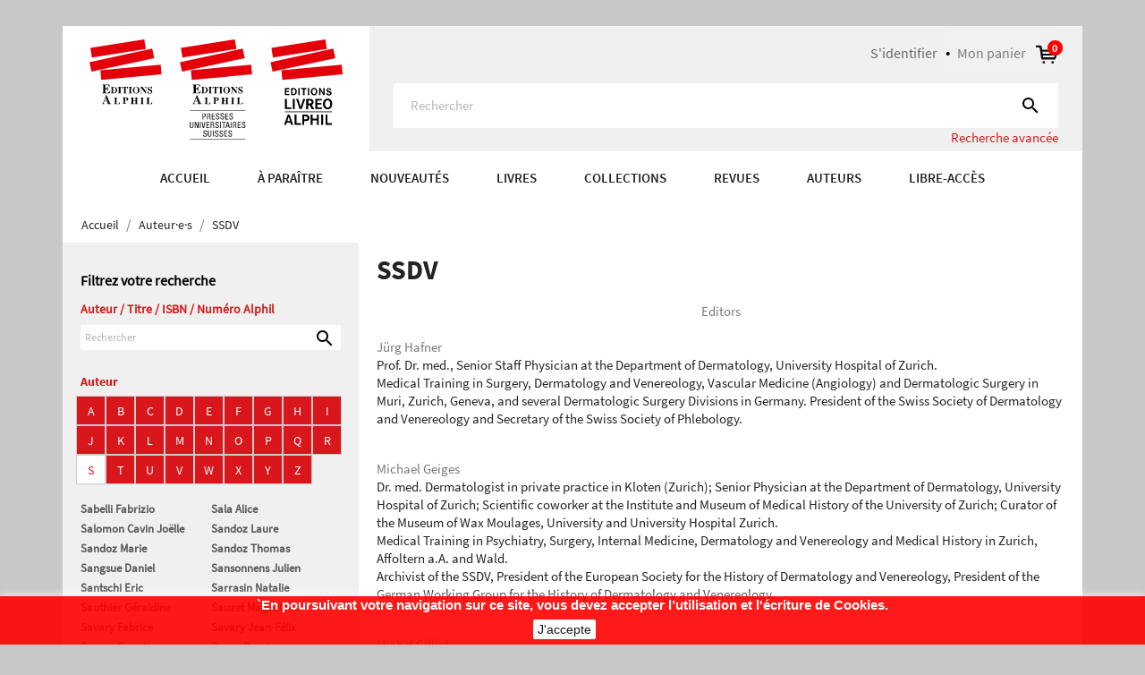

--- FILE ---
content_type: text/html; charset=utf-8
request_url: https://www.alphil.com/630-ssdv
body_size: 16554
content:
<!doctype html>
<html lang="fr">

  <head>
    
      
  <meta charset="utf-8">


  <meta http-equiv="x-ua-compatible" content="ie=edge">



  <title>SSDV</title>
  <meta name="description" content="
Editors
Jürg HafnerProf. Dr. med., Senior Staff Physician at the Department of Dermatology, University Hospital of Zurich.Medical Training in Surgery, Dermatology and Venereology, Vascular Medicine (Angiology) and Dermatologic Surgery in Muri, Zurich, Geneva, and several Dermatologic Surgery Divisions in Germany. President of the Swiss Society of Dermatology and Venereology and Secretary of the Swiss Society of Phlebology.
Michael GeigesDr. med. Dermatologist in private practice in Kloten (Zurich); Senior Physician at the Department of Dermatology, University Hospital of Zurich; Scientific coworker at the Institute and Museum of Medical History of the University of Zurich; Curator of the Museum of Wax Moulages, University and University Hospital Zurich.Medical Training in Psychiatry, Surgery, Internal Medicine, Dermatology and Venereology and Medical History in Zurich, Affoltern a.A. and Wald.Archivist of the SSDV, President of the European Society for the History of Dermatology and Venereology, President of the German Working Group for the History of Dermatology and Venereology.
Michel GillietProf. Dr. med., Professor and Chairman at the Department of Dermatology, University Hospital of Lausanne.Medical Training in Dermatology and Venereology in Zurich and Houston. Research Fellow at DNAX Research Institute, Palo Alto (CA), Assistant Professor and Co-Director at the MD Anderson Cancer Center, University of Texas.Board of the Swiss Society of Dermatology and Venereology.
">
  <meta name="keywords" content="">
        <link rel="canonical" href="https://www.alphil.com/630-ssdv">
    
        



  <meta name="viewport" content="width=device-width, initial-scale=1">



  <link rel="icon" type="image/vnd.microsoft.icon" href="https://www.alphil.com/img/favicon.ico?1643724941">
  <link rel="shortcut icon" type="image/x-icon" href="https://www.alphil.com/img/favicon.ico?1643724941">


<link rel="stylesheet" href="https://maxcdn.bootstrapcdn.com/font-awesome/4.7.0/css/font-awesome.min.css" />    


    <link rel="stylesheet" href="https://www.alphil.com/themes/alphil/assets/cache/theme-e6814c382.css" type="text/css" media="all">




  

  <script type="text/javascript">
        var ASPath = "\/modules\/pm_advancedsearch4\/";
        var ASSearchUrl = "https:\/\/www.alphil.com\/module\/pm_advancedsearch4\/advancedsearch4";
        var as4_orderBySalesAsc = "Meilleures ventes en dernier";
        var as4_orderBySalesDesc = "Meilleures ventes en premier";
        var auteurlist = {"ajax_url":"https:\/\/www.alphil.com\/module\/auteurlist\/AuthorListing?ajax=1"};
        var prestashop = {"cart":{"products":[],"totals":{"total":{"type":"total","label":"Total","amount":0,"value":"0,00\u00a0CHF"},"total_including_tax":{"type":"total","label":"Total TTC","amount":0,"value":"0,00\u00a0CHF"},"total_excluding_tax":{"type":"total","label":"Total HT :","amount":0,"value":"0,00\u00a0CHF"}},"subtotals":{"products":{"type":"products","label":"Sous-total","amount":0,"value":"0,00\u00a0CHF"},"discounts":null,"shipping":{"type":"shipping","label":"Livraison","amount":0,"value":""},"tax":null},"products_count":0,"summary_string":"0 articles","vouchers":{"allowed":1,"added":[]},"discounts":[],"minimalPurchase":0,"minimalPurchaseRequired":""},"currency":{"name":"Franc suisse","iso_code":"CHF","iso_code_num":"756","sign":"CHF"},"customer":{"lastname":null,"firstname":null,"email":null,"birthday":null,"newsletter":null,"newsletter_date_add":null,"optin":null,"website":null,"company":null,"siret":null,"ape":null,"is_logged":false,"gender":{"type":null,"name":null},"addresses":[]},"language":{"name":"FR","iso_code":"fr","locale":"fr-FR","language_code":"fr-FR","is_rtl":"0","date_format_lite":"d\/m\/Y","date_format_full":"d\/m\/Y H:i:s","id":1},"page":{"title":"","canonical":"https:\/\/www.alphil.com\/630-ssdv","meta":{"title":"SSDV","description":"\nEditors\nJ\u00fcrg HafnerProf. Dr. med., Senior Staff Physician at the Department of Dermatology, University Hospital of Zurich.Medical Training in Surgery, Dermatology and Venereology, Vascular Medicine (Angiology) and Dermatologic Surgery in Muri, Zurich, Geneva, and several Dermatologic Surgery Divisions in Germany. President of the Swiss Society of Dermatology and Venereology and Secretary of the Swiss Society of Phlebology.\nMichael GeigesDr. med. Dermatologist in private practice in Kloten (Zurich); Senior Physician at the Department of Dermatology, University Hospital of Zurich; Scientific coworker at the Institute and Museum of Medical History of the University of Zurich; Curator of the Museum of Wax Moulages, University and University Hospital Zurich.Medical Training in Psychiatry, Surgery, Internal Medicine, Dermatology and Venereology and Medical History in Zurich, Affoltern a.A. and Wald.Archivist of the SSDV, President of the European Society for the History of Dermatology and Venereology, President of the German Working Group for the History of Dermatology and Venereology.\nMichel GillietProf. Dr. med., Professor and Chairman at the Department of Dermatology, University Hospital of Lausanne.Medical Training in Dermatology and Venereology in Zurich and Houston. Research Fellow at DNAX Research Institute, Palo Alto (CA), Assistant Professor and Co-Director at the MD Anderson Cancer Center, University of Texas.Board of the Swiss Society of Dermatology and Venereology.\n","keywords":"","robots":"index"},"page_name":"category","body_classes":{"lang-fr":true,"lang-rtl":false,"country-CH":true,"currency-CHF":true,"layout-both-columns":true,"page-category":true,"tax-display-enabled":true,"category-id-630":true,"category-SSDV":true,"category-id-parent-77":true,"category-depth-level-3":true},"admin_notifications":[]},"shop":{"name":"Alphil","logo":"https:\/\/www.alphil.com\/img\/alphil-logo-1643724941.jpg","stores_icon":"https:\/\/www.alphil.com\/img\/logo_stores.png","favicon":"https:\/\/www.alphil.com\/img\/favicon.ico"},"urls":{"base_url":"https:\/\/www.alphil.com\/","current_url":"https:\/\/www.alphil.com\/630-ssdv","shop_domain_url":"https:\/\/www.alphil.com","img_ps_url":"https:\/\/www.alphil.com\/img\/","img_cat_url":"https:\/\/www.alphil.com\/img\/c\/","img_lang_url":"https:\/\/www.alphil.com\/img\/l\/","img_prod_url":"https:\/\/www.alphil.com\/img\/p\/","img_manu_url":"https:\/\/www.alphil.com\/img\/m\/","img_sup_url":"https:\/\/www.alphil.com\/img\/su\/","img_ship_url":"https:\/\/www.alphil.com\/img\/s\/","img_store_url":"https:\/\/www.alphil.com\/img\/st\/","img_col_url":"https:\/\/www.alphil.com\/img\/co\/","img_url":"https:\/\/www.alphil.com\/themes\/alphil\/assets\/img\/","css_url":"https:\/\/www.alphil.com\/themes\/alphil\/assets\/css\/","js_url":"https:\/\/www.alphil.com\/themes\/alphil\/assets\/js\/","pic_url":"https:\/\/www.alphil.com\/upload\/","pages":{"address":"https:\/\/www.alphil.com\/adresse","addresses":"https:\/\/www.alphil.com\/adresses","authentication":"https:\/\/www.alphil.com\/connexion","cart":"https:\/\/www.alphil.com\/panier","category":"https:\/\/www.alphil.com\/index.php?controller=category","cms":"https:\/\/www.alphil.com\/index.php?controller=cms","contact":"https:\/\/www.alphil.com\/nous-contacter","discount":"https:\/\/www.alphil.com\/reduction","guest_tracking":"https:\/\/www.alphil.com\/suivi-commande-invite","history":"https:\/\/www.alphil.com\/historique-commandes","identity":"https:\/\/www.alphil.com\/identite","index":"https:\/\/www.alphil.com\/","my_account":"https:\/\/www.alphil.com\/mon-compte","order_confirmation":"https:\/\/www.alphil.com\/confirmation-commande","order_detail":"https:\/\/www.alphil.com\/index.php?controller=order-detail","order_follow":"https:\/\/www.alphil.com\/suivi-commande","order":"https:\/\/www.alphil.com\/commande","order_return":"https:\/\/www.alphil.com\/index.php?controller=order-return","order_slip":"https:\/\/www.alphil.com\/avoirs","pagenotfound":"https:\/\/www.alphil.com\/page-introuvable","password":"https:\/\/www.alphil.com\/recuperation-mot-de-passe","pdf_invoice":"https:\/\/www.alphil.com\/index.php?controller=pdf-invoice","pdf_order_return":"https:\/\/www.alphil.com\/index.php?controller=pdf-order-return","pdf_order_slip":"https:\/\/www.alphil.com\/index.php?controller=pdf-order-slip","prices_drop":"https:\/\/www.alphil.com\/promotions","product":"https:\/\/www.alphil.com\/index.php?controller=product","search":"https:\/\/www.alphil.com\/recherche","sitemap":"https:\/\/www.alphil.com\/sitemap","stores":"https:\/\/www.alphil.com\/magasins","supplier":"https:\/\/www.alphil.com\/fournisseur","register":"https:\/\/www.alphil.com\/connexion?create_account=1","order_login":"https:\/\/www.alphil.com\/commande?login=1"},"alternative_langs":[],"theme_assets":"\/themes\/alphil\/assets\/","actions":{"logout":"https:\/\/www.alphil.com\/?mylogout="},"no_picture_image":{"bySize":{"small_default":{"url":"https:\/\/www.alphil.com\/img\/p\/fr-default-small_default.jpg","width":98,"height":98},"cart_default":{"url":"https:\/\/www.alphil.com\/img\/p\/fr-default-cart_default.jpg","width":125,"height":125},"large_default":{"url":"https:\/\/www.alphil.com\/img\/p\/fr-default-large_default.jpg","width":280,"height":374},"medium_default":{"url":"https:\/\/www.alphil.com\/img\/p\/fr-default-medium_default.jpg","width":452,"height":452},"home_default":{"url":"https:\/\/www.alphil.com\/img\/p\/fr-default-home_default.jpg","width":450,"height":600}},"small":{"url":"https:\/\/www.alphil.com\/img\/p\/fr-default-small_default.jpg","width":98,"height":98},"medium":{"url":"https:\/\/www.alphil.com\/img\/p\/fr-default-large_default.jpg","width":280,"height":374},"large":{"url":"https:\/\/www.alphil.com\/img\/p\/fr-default-home_default.jpg","width":450,"height":600},"legend":""}},"configuration":{"display_taxes_label":true,"display_prices_tax_incl":false,"is_catalog":false,"show_prices":true,"opt_in":{"partner":false},"quantity_discount":{"type":"discount","label":"Remise sur prix unitaire"},"voucher_enabled":1,"return_enabled":0},"field_required":[],"breadcrumb":{"links":[{"title":"Accueil","url":"https:\/\/www.alphil.com\/"},{"title":"Auteur\u00b7e\u00b7s","url":"https:\/\/www.alphil.com\/77-auteures"},{"title":"SSDV","url":"https:\/\/www.alphil.com\/630-ssdv"}],"count":3},"link":{"protocol_link":"https:\/\/","protocol_content":"https:\/\/"},"time":1768918575,"static_token":"bd0c03f5ad9f9f8f824819d53ea827e9","token":"8f33b1cd5297a2086a359448013ef2d7","debug":false};
        var psr_icon_color = "#F19D76";
      </script>



  


    
  </head>

  <body id="category" class="lang-fr country-ch currency-chf layout-both-columns page-category tax-display-enabled category-id-630 category-ssdv category-id-parent-77 category-depth-level-3">

    
      
    

    <main>
      
              

      <header id="header">
        
          
  <div class="header-banner">
    
  </div>


<div class="header-custom">
	<div class="container">
		<div class="row">
			<div class="col-md-4 hidden-sm-down" id="_desktop_logo">
				

				   
                    <div class="top-logo" id="#_mobile_logo#">
                        <a class="logo-header" href="https://www.alphil.com/">
                        <?xml version="1.0" encoding="utf-8"?>
<!-- Generator: Adobe Illustrator 26.0.3, SVG Export Plug-In . SVG Version: 6.00 Build 0)  -->
<svg version="1.1" id="Calque_1" xmlns="http://www.w3.org/2000/svg" xmlns:xlink="http://www.w3.org/1999/xlink" x="0px" y="0px"
	 viewBox="0 0 283.5 112.5" style="enable-background:new 0 0 283.5 112.5;" xml:space="preserve">
 
<g>
	<polygon style="fill:#E3000B;" style="fill:#E3000B;" class="st0" points="1,9.6 61.4,0 63.1,10.7 2.7,20.3 1,9.6 	"/>
	<polygon style="fill:#E3000B;" class="st0" points="0,25.5 70.3,10.4 72.5,21 2.3,36.1 0,25.5 	"/>
	<polygon style="fill:#E3000B;" class="st0" points="12.2,34.7 79.7,28.4 80.7,39.2 13.2,45.5 12.2,34.7 	"/>
	<path style="fill-rule:evenodd;clip-rule:evenodd;fill:#181716;" class="st1" d="M19.6,69.1l-1.4-3.3h-0.1l-1.3,3.3H19.6L19.6,69.1z M14.2,72.1c0.3,0,0.6-0.2,0.8-0.5c0.1-0.2,0.3-0.6,0.6-1.2
		l3.2-7.9h0.4l3.2,7.6c0.4,0.8,0.6,1.4,0.8,1.6c0.2,0.2,0.4,0.4,0.8,0.4v0.4h-4.7v-0.4c0.5,0,0.8-0.1,0.9-0.1
		c0.1-0.1,0.2-0.2,0.2-0.5c0-0.1,0-0.3-0.1-0.5c0-0.1-0.1-0.3-0.2-0.5l-0.4-0.9h-3.2c-0.2,0.6-0.3,0.9-0.4,1.1
		C16,71.1,16,71.4,16,71.6c0,0.2,0.1,0.4,0.4,0.5c0.2,0.1,0.4,0.1,0.7,0.1v0.4h-2.9V72.1L14.2,72.1z"/>
	<path cstyle="fill:#181716;"  class="st2" d="M27.6,72.2c0.3,0,0.5,0,0.6-0.1c0.2-0.1,0.3-0.3,0.3-0.6v-5.2c0-0.3-0.1-0.5-0.3-0.6c-0.1-0.1-0.3-0.1-0.6-0.1
		v-0.3h3.8v0.3c-0.4,0-0.7,0.1-0.9,0.2c-0.1,0.1-0.2,0.4-0.2,0.8v5.1c0,0.2,0.1,0.4,0.2,0.5c0.1,0.1,0.4,0.1,0.7,0.1
		c0.7,0,1.2-0.1,1.6-0.4c0.4-0.3,0.8-0.8,1.1-1.7h0.3l-0.4,2.4h-6.3V72.2L27.6,72.2z"/>
	<path style="fill-rule:evenodd;clip-rule:evenodd;fill:#181716;" class="st1" d="M41.2,68.6c0.3-0.2,0.5-0.7,0.5-1.4c0-0.5-0.1-0.9-0.2-1.2c-0.2-0.3-0.5-0.5-0.9-0.5c-0.2,0-0.4,0-0.5,0.1
		c-0.1,0-0.1,0.1-0.1,0.3v2.9C40.5,68.8,41,68.7,41.2,68.6L41.2,68.6z M37.2,72.2c0.4,0,0.6-0.1,0.7-0.2c0.1-0.1,0.2-0.4,0.2-0.8
		v-4.8c0-0.4-0.1-0.7-0.2-0.8c-0.1-0.1-0.4-0.2-0.7-0.2v-0.3h3.5c0.9,0,1.6,0.2,2.1,0.4c0.5,0.3,0.7,0.8,0.7,1.5
		c0,0.4-0.1,0.7-0.3,1c-0.2,0.3-0.5,0.6-0.9,0.7c-0.3,0.1-0.7,0.2-1,0.2c-0.3,0-0.8,0-1.5,0v2c0,0.4,0.1,0.7,0.2,0.8
		c0.1,0.1,0.4,0.2,0.7,0.2v0.3h-3.6V72.2L37.2,72.2z"/>
	<path cstyle="fill:#181716;"  class="st2" d="M46.3,72.2c0.3,0,0.5-0.1,0.6-0.1c0.2-0.1,0.3-0.3,0.3-0.6v-5.2c0-0.3-0.1-0.5-0.3-0.6
		c-0.1-0.1-0.3-0.1-0.6-0.1v-0.3H50v0.3c-0.3,0-0.5,0.1-0.7,0.1c-0.2,0.1-0.3,0.3-0.3,0.6v2.2h2.6v-2.2c0-0.3-0.1-0.5-0.3-0.6
		c-0.1-0.1-0.3-0.1-0.7-0.1v-0.3h3.7v0.3c-0.3,0-0.5,0.1-0.6,0.1c-0.2,0.1-0.3,0.3-0.3,0.6v5.2c0,0.3,0.1,0.5,0.3,0.6
		c0.1,0.1,0.3,0.1,0.6,0.1v0.3h-3.7v-0.3c0.3,0,0.5-0.1,0.7-0.1c0.2-0.1,0.3-0.3,0.3-0.6V69H49v2.5c0,0.3,0.1,0.5,0.3,0.6
		c0.1,0.1,0.3,0.1,0.6,0.1v0.3h-3.7V72.2L46.3,72.2z"/>
	<path cstyle="fill:#181716;"  class="st2" d="M57.1,72.2c0.3,0,0.5,0,0.7-0.1c0.2-0.1,0.3-0.3,0.3-0.6v-5.2c0-0.3-0.1-0.5-0.3-0.6c-0.1-0.1-0.4-0.1-0.7-0.1
		v-0.3h3.8v0.3c-0.3,0-0.6,0.1-0.7,0.1c-0.2,0.1-0.3,0.3-0.3,0.6v5.2c0,0.3,0.1,0.5,0.3,0.6c0.2,0.1,0.4,0.2,0.8,0.2v0.3h-3.8V72.2
		L57.1,72.2z"/>
	<path cstyle="fill:#181716;"  class="st2" d="M63.8,72.2c0.3,0,0.5,0,0.6-0.1c0.2-0.1,0.3-0.3,0.3-0.6v-5.2c0-0.3-0.1-0.5-0.3-0.6c-0.1-0.1-0.3-0.1-0.6-0.1
		v-0.3h3.8v0.3c-0.4,0-0.7,0.1-0.9,0.2c-0.1,0.1-0.2,0.4-0.2,0.8v5.1c0,0.2,0.1,0.4,0.2,0.5c0.1,0.1,0.4,0.1,0.7,0.1
		c0.6,0,1.2-0.1,1.6-0.4c0.4-0.3,0.8-0.8,1.1-1.7h0.3L70,72.5h-6.3V72.2L63.8,72.2z"/>
	<path cstyle="fill:#181716;"  class="st2" d="M14.2,60.5v-0.4c0.4,0,0.7-0.1,0.9-0.2c0.3-0.2,0.4-0.4,0.4-0.8v-7c0-0.4-0.1-0.7-0.4-0.9
		c-0.2-0.1-0.4-0.1-0.9-0.2v-0.4h8.3v2.9h-0.4c-0.2-0.9-0.5-1.6-0.9-1.9c-0.4-0.3-1.2-0.5-2.4-0.5c-0.4,0-0.7,0-0.8,0.1
		c-0.1,0.1-0.2,0.3-0.2,0.5v3.3c0.8,0,1.4-0.1,1.7-0.4c0.3-0.3,0.5-0.9,0.7-1.7h0.4V58h-0.4c-0.1-0.8-0.3-1.4-0.6-1.7
		c-0.3-0.3-0.9-0.5-1.7-0.5v3.5c0,0.3,0.1,0.5,0.2,0.6c0.2,0.1,0.5,0.2,1,0.2c0.9,0,1.7-0.2,2.3-0.5c0.6-0.4,1.1-1,1.5-2h0.4l-0.6,3
		H14.2L14.2,60.5z"/>
	<path style="fill-rule:evenodd;clip-rule:evenodd;fill:#181716;" class="st1" d="M23.8,60.2c0.3,0,0.5-0.1,0.6-0.1c0.2-0.1,0.3-0.3,0.3-0.6v-5.3c0-0.3-0.1-0.5-0.3-0.6
		c-0.1-0.1-0.3-0.1-0.6-0.1v-0.3h3.3c1.3,0,2.3,0.4,3,1.1c0.6,0.6,1,1.5,1,2.6c0,1-0.3,1.8-1,2.5c-0.7,0.8-1.7,1.1-2.9,1.1h-3.4
		V60.2L23.8,60.2z M26.6,60c0.1,0.1,0.2,0.1,0.5,0.1c0.6,0,1.2-0.2,1.6-0.7c0.4-0.5,0.6-1.3,0.6-2.6c0-0.8-0.1-1.4-0.3-2
		c-0.4-0.9-1-1.3-1.8-1.3c-0.3,0-0.5,0.1-0.5,0.2c-0.1,0.1-0.1,0.2-0.1,0.4v5.3C26.5,59.7,26.5,59.9,26.6,60L26.6,60z"/>
	<path cstyle="fill:#181716;"  class="st2" d="M31.9,60.2c0.3,0,0.5,0,0.7-0.1c0.2-0.1,0.3-0.3,0.3-0.6v-5.2c0-0.3-0.1-0.5-0.3-0.6c-0.1-0.1-0.4-0.1-0.7-0.1
		v-0.3h3.8v0.3c-0.3,0-0.6,0.1-0.7,0.1c-0.2,0.1-0.3,0.3-0.3,0.6v5.2c0,0.3,0.1,0.5,0.3,0.6c0.2,0.1,0.4,0.2,0.8,0.2v0.3h-3.8V60.2
		L31.9,60.2z"/>
	<path cstyle="fill:#181716;"  class="st2" d="M36.5,53.2H43l0,2.2h-0.3c-0.1-0.8-0.4-1.3-0.9-1.6c-0.3-0.2-0.7-0.2-1.2-0.2v5.7c0,0.4,0.1,0.7,0.2,0.8
		c0.1,0.1,0.4,0.2,0.9,0.2v0.3h-3.9v-0.3c0.4,0,0.7-0.1,0.8-0.2c0.1-0.1,0.2-0.4,0.2-0.8v-5.7c-0.5,0-0.9,0.1-1.2,0.2
		c-0.5,0.3-0.8,0.8-0.9,1.6h-0.3L36.5,53.2L36.5,53.2z"/>
	<path cstyle="fill:#181716;"  class="st2" d="M43.8,60.2c0.3,0,0.5,0,0.7-0.1c0.2-0.1,0.3-0.3,0.3-0.6v-5.2c0-0.3-0.1-0.5-0.3-0.6c-0.1-0.1-0.4-0.1-0.7-0.1
		v-0.3h3.8v0.3c-0.3,0-0.6,0.1-0.7,0.1c-0.2,0.1-0.3,0.3-0.3,0.6v5.2c0,0.3,0.1,0.5,0.3,0.6c0.2,0.1,0.4,0.2,0.8,0.2v0.3h-3.8V60.2
		L43.8,60.2z"/>
	<path style="fill-rule:evenodd;clip-rule:evenodd;fill:#181716;" class="st1" d="M53.9,58.9c0.2-0.5,0.2-1.2,0.2-2c0-1.1-0.2-2-0.5-2.6c-0.3-0.6-0.8-0.9-1.4-0.9c-0.8,0-1.4,0.5-1.7,1.5
		c-0.2,0.5-0.2,1.2-0.2,2c0,0.8,0.1,1.5,0.2,2c0.3,1,0.9,1.4,1.7,1.4C53.1,60.3,53.6,59.8,53.9,58.9L53.9,58.9z M55,54.1
		c0.7,0.7,1.1,1.7,1.1,2.8c0,1.1-0.4,2.1-1.1,2.8c-0.7,0.7-1.6,1.1-2.7,1.1c-1.2,0-2.1-0.4-2.8-1.2c-0.7-0.7-1-1.6-1-2.6
		c0-1.1,0.4-2.1,1.1-2.8c0.7-0.7,1.6-1.1,2.8-1.1C53.4,53,54.3,53.4,55,54.1L55,54.1z"/>
	<path cstyle="fill:#181716;"  class="st2" d="M56.9,60.2c0.4,0,0.7-0.1,0.8-0.2c0.1-0.1,0.2-0.4,0.2-0.6v-5.1c-0.3-0.4-0.5-0.6-0.6-0.6
		c-0.1-0.1-0.2-0.1-0.3-0.1v-0.3h2.3l3.7,4.6H63v-3.2c0-0.4-0.1-0.6-0.2-0.8c-0.1-0.2-0.4-0.3-0.8-0.3v-0.3h2.3v0.3
		c-0.3,0.1-0.6,0.1-0.7,0.2c-0.1,0.1-0.2,0.3-0.2,0.6v6.4h-0.3l-4.8-5.8h-0.1v4.2c0,0.3,0,0.6,0.1,0.7c0.1,0.2,0.4,0.3,0.9,0.4v0.3
		h-2.4V60.2L56.9,60.2z"/>
	<path cstyle="fill:#181716;"  class="st2" d="M65.2,58h0.3c0.2,0.8,0.5,1.4,0.8,1.8c0.4,0.4,0.8,0.5,1.4,0.5c0.5,0,0.8-0.1,1.1-0.4c0.2-0.3,0.3-0.5,0.3-0.8
		c0-0.3-0.1-0.6-0.3-0.8c-0.1-0.1-0.4-0.3-0.9-0.5l-0.7-0.3c-0.7-0.3-1.2-0.7-1.5-1s-0.4-0.8-0.4-1.2c0-0.5,0.2-1,0.6-1.5
		c0.4-0.5,1-0.7,1.7-0.7c0.4,0,0.8,0.1,1.2,0.2c0.4,0.1,0.6,0.2,0.6,0.2c0.1,0,0.2,0,0.2-0.1c0-0.1,0.1-0.2,0.1-0.3H70v2.4h-0.3
		c-0.1-0.5-0.4-1-0.8-1.4c-0.4-0.4-0.8-0.6-1.3-0.6c-0.4,0-0.7,0.1-0.9,0.3c-0.2,0.2-0.3,0.4-0.3,0.7c0,0.3,0.1,0.6,0.3,0.8
		c0.2,0.2,0.6,0.4,1.3,0.8l0.8,0.4c0.4,0.2,0.7,0.4,0.9,0.6c0.4,0.4,0.6,0.9,0.6,1.5c0,0.5-0.2,1.1-0.6,1.5
		c-0.4,0.5-1.1,0.7-2.1,0.7c-0.2,0-0.4,0-0.7-0.1c-0.2,0-0.4-0.1-0.7-0.2l-0.2-0.1c0,0-0.1,0-0.1,0c0,0-0.1,0-0.1,0
		c-0.1,0-0.2,0-0.2,0.1c0,0.1-0.1,0.2-0.1,0.3h-0.3V58L65.2,58z"/>
</g>
<g>
	<g>
		<polygon style="fill:#E3000B;" class="st0" points="102.4,9.6 162.8,0 164.5,10.7 104.1,20.3 102.4,9.6 		"/>
		<polygon style="fill:#E3000B;" class="st0" points="101.4,25.5 171.6,10.4 173.9,21 103.6,36.1 101.4,25.5 		"/>
		<polygon style="fill:#E3000B;" class="st0" points="113.6,34.7 181.1,28.4 182.1,39.2 114.6,45.5 113.6,34.7 		"/>
		<path style="fill-rule:evenodd;clip-rule:evenodd;fill:#181716;" class="st1" d="M121,69.1l-1.4-3.3h-0.1l-1.3,3.3H121L121,69.1z M115.6,72.1c0.3,0,0.6-0.2,0.8-0.5c0.1-0.2,0.3-0.6,0.6-1.2
			l3.2-7.9h0.4l3.2,7.6c0.4,0.8,0.6,1.4,0.8,1.6c0.2,0.2,0.4,0.4,0.8,0.4v0.4h-4.7v-0.4c0.5,0,0.8-0.1,0.9-0.1
			c0.2-0.1,0.2-0.2,0.2-0.5c0-0.1,0-0.3-0.1-0.5c0-0.1-0.1-0.3-0.2-0.5l-0.4-0.9H118c-0.2,0.6-0.3,0.9-0.4,1.1
			c-0.1,0.4-0.2,0.6-0.2,0.8c0,0.2,0.1,0.4,0.4,0.5c0.2,0.1,0.4,0.1,0.7,0.1v0.4h-2.9V72.1L115.6,72.1z"/>
		<path cstyle="fill:#181716;"  class="st2" d="M129,72.2c0.3,0,0.5,0,0.6-0.1c0.2-0.1,0.3-0.3,0.3-0.6v-5.2c0-0.3-0.1-0.5-0.3-0.6c-0.1-0.1-0.3-0.1-0.6-0.1
			v-0.3h3.8v0.3c-0.4,0-0.7,0.1-0.9,0.2c-0.1,0.1-0.2,0.4-0.2,0.8v5.1c0,0.2,0.1,0.4,0.2,0.5c0.1,0.1,0.4,0.1,0.7,0.1
			c0.7,0,1.2-0.1,1.6-0.4c0.4-0.3,0.8-0.8,1.1-1.7h0.3l-0.4,2.4H129V72.2L129,72.2z"/>
		<path style="fill-rule:evenodd;clip-rule:evenodd;fill:#181716;" class="st1" d="M142.6,68.6c0.3-0.2,0.5-0.7,0.5-1.4c0-0.5-0.1-0.9-0.2-1.2c-0.2-0.3-0.5-0.5-0.9-0.5c-0.2,0-0.4,0-0.5,0.1
			c-0.1,0-0.1,0.1-0.1,0.3v2.9C141.9,68.8,142.4,68.7,142.6,68.6L142.6,68.6z M138.6,72.2c0.4,0,0.6-0.1,0.7-0.2
			c0.1-0.1,0.2-0.4,0.2-0.8v-4.8c0-0.4-0.1-0.7-0.2-0.8c-0.1-0.1-0.4-0.2-0.7-0.2v-0.3h3.5c0.9,0,1.6,0.2,2.1,0.4
			c0.5,0.3,0.7,0.8,0.7,1.5c0,0.4-0.1,0.7-0.3,1c-0.2,0.3-0.5,0.6-0.9,0.8c-0.3,0.1-0.7,0.2-1,0.2c-0.3,0-0.8,0-1.5,0v2
			c0,0.4,0.1,0.7,0.2,0.8c0.1,0.1,0.4,0.2,0.7,0.2v0.3h-3.6V72.2L138.6,72.2z"/>
		<path cstyle="fill:#181716;"  class="st2" d="M147.7,72.2c0.3,0,0.5-0.1,0.6-0.1c0.2-0.1,0.3-0.3,0.3-0.6v-5.2c0-0.3-0.1-0.5-0.3-0.6
			c-0.1-0.1-0.3-0.1-0.6-0.1v-0.3h3.7v0.3c-0.3,0-0.5,0.1-0.7,0.1c-0.2,0.1-0.3,0.3-0.3,0.6v2.2h2.6v-2.2c0-0.3-0.1-0.5-0.3-0.6
			c-0.1-0.1-0.3-0.1-0.7-0.1v-0.3h3.7v0.3c-0.3,0-0.5,0.1-0.6,0.1c-0.2,0.1-0.3,0.3-0.3,0.6v5.2c0,0.3,0.1,0.5,0.3,0.6
			c0.1,0.1,0.3,0.1,0.6,0.1v0.3H152v-0.3c0.3,0,0.5-0.1,0.7-0.1c0.2-0.1,0.3-0.3,0.3-0.6V69h-2.6v2.5c0,0.3,0.1,0.5,0.3,0.6
			c0.1,0.1,0.3,0.1,0.6,0.1v0.3h-3.7V72.2L147.7,72.2z"/>
		<path cstyle="fill:#181716;"  class="st2" d="M158.5,72.2c0.3,0,0.5,0,0.7-0.1c0.2-0.1,0.3-0.3,0.3-0.6v-5.2c0-0.3-0.1-0.5-0.3-0.6
			c-0.1-0.1-0.4-0.1-0.7-0.1v-0.3h3.8v0.3c-0.3,0-0.6,0.1-0.7,0.1c-0.2,0.1-0.3,0.3-0.3,0.6v5.2c0,0.3,0.1,0.5,0.3,0.6
			c0.2,0.1,0.4,0.2,0.8,0.2v0.3h-3.8V72.2L158.5,72.2z"/>
		<path cstyle="fill:#181716;"  class="st2" d="M165.2,72.2c0.3,0,0.5,0,0.6-0.1c0.2-0.1,0.3-0.3,0.3-0.6v-5.2c0-0.3-0.1-0.5-0.3-0.6
			c-0.1-0.1-0.3-0.1-0.6-0.1v-0.3h3.8v0.3c-0.4,0-0.7,0.1-0.9,0.2c-0.1,0.1-0.2,0.4-0.2,0.8v5.1c0,0.2,0.1,0.4,0.2,0.5
			c0.1,0.1,0.4,0.1,0.7,0.1c0.6,0,1.2-0.1,1.6-0.4c0.4-0.3,0.8-0.8,1.1-1.7h0.3l-0.4,2.4h-6.3V72.2L165.2,72.2z"/>
		<path cstyle="fill:#181716;"  class="st2" d="M115.5,60.5v-0.4c0.4,0,0.7-0.1,0.9-0.2c0.3-0.2,0.4-0.4,0.4-0.8v-7c0-0.4-0.1-0.7-0.4-0.9
			c-0.2-0.1-0.4-0.1-0.9-0.2v-0.4h8.3v2.9h-0.4c-0.2-0.9-0.5-1.6-0.9-1.9c-0.4-0.3-1.2-0.5-2.4-0.5c-0.4,0-0.7,0-0.8,0.1
			c-0.1,0.1-0.2,0.3-0.2,0.5v3.3c0.8,0,1.4-0.1,1.7-0.4c0.3-0.3,0.5-0.9,0.7-1.7h0.4V58h-0.4c-0.1-0.8-0.3-1.4-0.6-1.7
			c-0.3-0.3-0.9-0.5-1.7-0.5v3.5c0,0.3,0.1,0.5,0.2,0.6c0.2,0.1,0.5,0.2,1,0.2c0.9,0,1.7-0.2,2.3-0.5c0.6-0.4,1.1-1,1.5-2h0.4
			l-0.6,3H115.5L115.5,60.5z"/>
		<path style="fill-rule:evenodd;clip-rule:evenodd;fill:#181716;" class="st1" d="M125.2,60.2c0.3,0,0.5-0.1,0.6-0.1c0.2-0.1,0.3-0.3,0.3-0.6v-5.3c0-0.3-0.1-0.5-0.3-0.6
			c-0.1-0.1-0.3-0.1-0.6-0.1v-0.3h3.3c1.3,0,2.3,0.4,3.1,1.1c0.6,0.6,1,1.5,1,2.6c0,1-0.3,1.8-1,2.5c-0.7,0.8-1.7,1.1-2.9,1.1h-3.4
			V60.2L125.2,60.2z M128,60c0.1,0.1,0.2,0.1,0.5,0.1c0.6,0,1.2-0.2,1.6-0.7c0.4-0.5,0.6-1.3,0.6-2.6c0-0.8-0.1-1.4-0.3-2
			c-0.4-0.9-1-1.3-1.8-1.3c-0.3,0-0.5,0.1-0.5,0.2c-0.1,0.1-0.1,0.2-0.1,0.4v5.3C127.9,59.7,127.9,59.9,128,60L128,60z"/>
		<path cstyle="fill:#181716;"  class="st2" d="M133.3,60.2c0.3,0,0.5,0,0.7-0.1c0.2-0.1,0.3-0.3,0.3-0.6v-5.2c0-0.3-0.1-0.5-0.3-0.6
			c-0.1-0.1-0.4-0.1-0.7-0.1v-0.3h3.8v0.3c-0.3,0-0.6,0.1-0.7,0.1c-0.2,0.1-0.3,0.3-0.3,0.6v5.2c0,0.3,0.1,0.5,0.3,0.6
			c0.2,0.1,0.4,0.2,0.8,0.2v0.3h-3.8V60.2L133.3,60.2z"/>
		<path cstyle="fill:#181716;"  class="st2" d="M137.9,53.2h6.5l0,2.2h-0.3c-0.1-0.8-0.4-1.3-0.9-1.6c-0.3-0.2-0.7-0.2-1.2-0.2v5.7c0,0.4,0.1,0.7,0.2,0.8
			c0.1,0.1,0.4,0.2,0.9,0.2v0.3h-3.9v-0.3c0.4,0,0.7-0.1,0.8-0.2c0.1-0.1,0.2-0.4,0.2-0.8v-5.7c-0.5,0-0.9,0.1-1.2,0.2
			c-0.5,0.3-0.8,0.8-0.9,1.6h-0.3L137.9,53.2L137.9,53.2z"/>
		<path cstyle="fill:#181716;"  class="st2" d="M145.2,60.2c0.3,0,0.5,0,0.7-0.1c0.2-0.1,0.3-0.3,0.3-0.6v-5.2c0-0.3-0.1-0.5-0.3-0.6
			c-0.1-0.1-0.4-0.1-0.7-0.1v-0.3h3.8v0.3c-0.3,0-0.6,0.1-0.7,0.1c-0.2,0.1-0.3,0.3-0.3,0.6v5.2c0,0.3,0.1,0.5,0.3,0.6
			c0.2,0.1,0.4,0.2,0.8,0.2v0.3h-3.8V60.2L145.2,60.2z"/>
		<path style="fill-rule:evenodd;clip-rule:evenodd;fill:#181716;" class="st1" d="M155.3,58.9c0.2-0.5,0.2-1.2,0.2-2c0-1.2-0.2-2-0.5-2.6c-0.3-0.6-0.8-0.9-1.4-0.9c-0.8,0-1.4,0.5-1.7,1.5
			c-0.2,0.5-0.2,1.2-0.2,2c0,0.8,0.1,1.5,0.2,2c0.3,1,0.9,1.4,1.7,1.4C154.5,60.3,155,59.8,155.3,58.9L155.3,58.9z M156.4,54.1
			c0.7,0.7,1.1,1.6,1.1,2.8c0,1.1-0.4,2.1-1.1,2.8c-0.7,0.7-1.6,1.1-2.7,1.1c-1.2,0-2.1-0.4-2.8-1.2c-0.7-0.7-1-1.6-1-2.6
			c0-1.1,0.4-2.1,1.1-2.8c0.7-0.7,1.6-1.1,2.8-1.1C154.7,53,155.7,53.4,156.4,54.1L156.4,54.1z"/>
		<path cstyle="fill:#181716;"  class="st2" d="M158.3,60.2c0.4,0,0.7-0.1,0.8-0.2c0.1-0.1,0.2-0.4,0.2-0.6v-5.1c-0.3-0.4-0.5-0.6-0.6-0.6
			c-0.1-0.1-0.2-0.1-0.3-0.1v-0.3h2.3l3.7,4.6h0.1v-3.2c0-0.4-0.1-0.6-0.2-0.8c-0.1-0.2-0.4-0.3-0.8-0.3v-0.3h2.3v0.3
			c-0.3,0.1-0.6,0.1-0.7,0.2c-0.1,0.1-0.2,0.3-0.2,0.6v6.4h-0.3l-4.8-5.8h-0.1v4.2c0,0.3,0,0.6,0.1,0.7c0.1,0.2,0.4,0.3,0.9,0.4v0.3
			h-2.4V60.2L158.3,60.2z"/>
		<path cstyle="fill:#181716;"  class="st2" d="M166.5,58h0.3c0.2,0.8,0.5,1.4,0.9,1.8c0.4,0.4,0.8,0.5,1.4,0.5c0.5,0,0.8-0.1,1-0.4c0.2-0.3,0.3-0.5,0.3-0.8
			c0-0.3-0.1-0.6-0.3-0.8c-0.1-0.1-0.4-0.3-0.9-0.5l-0.7-0.3c-0.7-0.3-1.2-0.7-1.5-1c-0.3-0.3-0.4-0.8-0.4-1.3c0-0.5,0.2-1,0.6-1.5
			c0.4-0.5,1-0.7,1.7-0.7c0.4,0,0.8,0.1,1.2,0.2c0.4,0.1,0.6,0.2,0.6,0.2c0.1,0,0.2,0,0.2-0.1c0-0.1,0.1-0.2,0.1-0.3h0.3v2.4h-0.3
			c-0.1-0.5-0.4-1-0.8-1.4c-0.4-0.4-0.8-0.6-1.3-0.6c-0.4,0-0.7,0.1-0.9,0.3c-0.2,0.2-0.3,0.4-0.3,0.7c0,0.3,0.1,0.6,0.3,0.8
			c0.2,0.2,0.6,0.4,1.3,0.8l0.8,0.4c0.4,0.2,0.6,0.4,0.9,0.6c0.4,0.4,0.6,0.9,0.6,1.5c0,0.5-0.2,1.1-0.6,1.5
			c-0.4,0.5-1.1,0.7-2.1,0.7c-0.2,0-0.4,0-0.7-0.1c-0.2,0-0.4-0.1-0.7-0.2l-0.2-0.1c0,0-0.1,0-0.1,0c0,0-0.1,0-0.1,0
			c-0.1,0-0.2,0-0.2,0.1c0,0.1-0.1,0.2-0.1,0.3h-0.3V58L166.5,58z"/>
	</g>
	<g>
		<path cstyle="fill:#181716;"  class="st2" d="M126.5,83h1.7c0.6,0,2.1,0,2.1,2c0,1.3-0.8,2-1.9,2h-1v2.9h-0.8V83z M127.3,86.2h1c0.6,0,1.1-0.4,1.1-1.3
			c0-0.8-0.3-1.2-1.2-1.2h-0.9V86.2z"/>
		<path cstyle="fill:#181716;"  class="st2" d="M131.5,83h2.2c1.1,0,1.7,0.6,1.7,1.7c0,0.7-0.3,1.5-1,1.7v0c0.6,0.1,0.9,0.6,1,1.1l0.1,1.2
			c0,0.8,0.2,1,0.4,1.1h-1c-0.1-0.1-0.2-0.7-0.2-1l-0.1-1.1c-0.1-0.9-0.6-1-1-1h-1.1v3.1h-0.8V83z M132.3,86.1h0.8
			c0.5,0,1.4,0,1.4-1.3c0-0.7-0.4-1.1-1.2-1.1h-1V86.1z"/>
		<path cstyle="fill:#181716;"  class="st2" d="M136.9,83h3.5v0.7h-2.6v2.2h2.5v0.7h-2.5v2.5h2.8v0.8h-3.6V83z"/>
		<path cstyle="fill:#181716;"  class="st2" d="M144.5,84.7c0-0.7-0.3-1.2-1-1.2c-0.7,0-1.1,0.4-1.1,1.1c0,1.9,3.2,0.8,3.2,3.3c0,1.6-1.1,2-2.1,2
			c-1.6,0-2-0.8-2-2.3h0.8c0,0.8,0,1.6,1.3,1.6c0.7,0,1.2-0.5,1.2-1.2c0-1.9-3.2-0.8-3.2-3.3c0-0.6,0.3-1.9,2-1.9
			c1.3,0,1.9,0.7,1.9,1.9H144.5z"/>
		<path cstyle="fill:#181716;"  class="st2" d="M149.7,84.7c0-0.7-0.3-1.2-1-1.2c-0.7,0-1.1,0.4-1.1,1.1c0,1.9,3.2,0.8,3.2,3.3c0,1.6-1.1,2-2.1,2
			c-1.6,0-2-0.8-2-2.3h0.8c0,0.8,0,1.6,1.3,1.6c0.7,0,1.2-0.5,1.2-1.2c0-1.9-3.2-0.8-3.2-3.3c0-0.6,0.3-1.9,2-1.9
			c1.3,0,1.9,0.7,1.9,1.9H149.7z"/>
		<path cstyle="fill:#181716;"  class="st2" d="M152,83h3.5v0.7h-2.6v2.2h2.5v0.7h-2.5v2.5h2.8v0.8H152V83z"/>
		<path cstyle="fill:#181716;"  class="st2" d="M159.7,84.7c0-0.7-0.3-1.2-1-1.2c-0.7,0-1.1,0.4-1.1,1.1c0,1.9,3.2,0.8,3.2,3.3c0,1.6-1.1,2-2.1,2
			c-1.6,0-2-0.8-2-2.3h0.8c0,0.8,0,1.6,1.3,1.6c0.7,0,1.2-0.5,1.2-1.2c0-1.9-3.2-0.8-3.2-3.3c0-0.6,0.3-1.9,2-1.9
			c1.3,0,1.9,0.7,1.9,1.9H159.7z"/>
		<path cstyle="fill:#181716;"  class="st2" d="M112.6,92.6h0.8v4.8c0,1,0.3,1.5,1.1,1.5c0.9,0,1.1-0.5,1.1-1.5v-4.8h0.8v4.8c0,1.3-0.7,2.2-2,2.2
			c-1.3,0-2-0.8-2-2.2V92.6z"/>
		<path cstyle="fill:#181716;"  class="st2" d="M118,92.6h1.1l2.2,5.7h0v-5.7h0.8v6.9H121l-2.2-5.5h0v5.5H118V92.6z"/>
		<path cstyle="fill:#181716;"  class="st2" d="M123.7,92.6h0.8v6.9h-0.8V92.6z"/>
		<path cstyle="fill:#181716;"  class="st2" d="M125.5,92.6h0.9l1.3,5.9h0l1.3-5.9h0.9l-1.7,6.9h-1.1L125.5,92.6z"/>
		<path cstyle="fill:#181716;"  class="st2" d="M130.9,92.6h3.5v0.7h-2.6v2.2h2.5v0.7h-2.5v2.5h2.8v0.8h-3.6V92.6z"/>
		<path cstyle="fill:#181716;"  class="st2" d="M135.7,92.6h2.2c1.1,0,1.7,0.6,1.7,1.7c0,0.7-0.3,1.5-1,1.7v0c0.6,0.1,0.9,0.6,0.9,1.1l0.1,1.2
			c0,0.8,0.2,1,0.4,1.1h-1c-0.1-0.1-0.2-0.7-0.2-1l-0.1-1.1c-0.1-0.9-0.6-1-1-1h-1.1v3.1h-0.8V92.6z M136.6,95.7h0.8
			c0.5,0,1.4,0,1.4-1.3c0-0.7-0.4-1.1-1.2-1.1h-1V95.7z"/>
		<path cstyle="fill:#181716;"  class="st2" d="M143.9,94.3c0-0.7-0.3-1.2-1-1.2c-0.7,0-1.1,0.4-1.1,1.1c0,1.9,3.2,0.8,3.2,3.3c0,1.6-1.1,2-2.1,2
			c-1.6,0-2-0.8-2-2.3h0.8c0,0.8,0,1.6,1.3,1.6c0.7,0,1.2-0.5,1.2-1.2c0-1.9-3.2-0.8-3.2-3.3c0-0.6,0.3-1.9,2-1.9
			c1.3,0,1.9,0.7,1.9,1.9H143.9z"/>
		<path cstyle="fill:#181716;"  class="st2" d="M146.3,92.6h0.8v6.9h-0.8V92.6z"/>
		<path cstyle="fill:#181716;"  class="st2" d="M150.7,99.4h-0.8v-6.1h-1.7v-0.7h4.2v0.7h-1.7V99.4z"/>
		<path cstyle="fill:#181716;"  class="st2" d="M154.3,92.6h1.1l1.8,6.9h-0.9l-0.5-1.9h-2.1l-0.5,1.9h-0.9L154.3,92.6z M153.9,96.9h1.8l-0.9-3.3h0
			L153.9,96.9z"/>
		<path cstyle="fill:#181716;"  class="st2" d="M158.1,92.6h0.8v6.9h-0.8V92.6z"/>
		<path cstyle="fill:#181716;"  class="st2" d="M160.5,92.6h2.2c1.1,0,1.7,0.6,1.7,1.7c0,0.7-0.3,1.5-1,1.7v0c0.6,0.1,0.9,0.6,1,1.1l0.1,1.2
			c0,0.8,0.2,1,0.4,1.1h-1c-0.1-0.1-0.2-0.7-0.2-1l-0.1-1.1c-0.1-0.9-0.6-1-1-1h-1.1v3.1h-0.8V92.6z M161.4,95.7h0.8
			c0.5,0,1.4,0,1.4-1.3c0-0.7-0.4-1.1-1.2-1.1h-1V95.7z"/>
		<path cstyle="fill:#181716;"  class="st2" d="M165.9,92.6h3.5v0.7h-2.6v2.2h2.5v0.7h-2.5v2.5h2.8v0.8h-3.6V92.6z"/>
		<path cstyle="fill:#181716;"  class="st2" d="M173.6,94.3c0-0.7-0.3-1.2-1-1.2c-0.7,0-1.1,0.4-1.1,1.1c0,1.9,3.2,0.8,3.2,3.3c0,1.6-1.1,2-2.1,2
			c-1.6,0-2-0.8-2-2.3h0.8c0,0.8,0,1.6,1.3,1.6c0.7,0,1.2-0.5,1.2-1.2c0-1.9-3.2-0.8-3.2-3.3c0-0.6,0.3-1.9,2-1.9
			c1.3,0,1.9,0.7,1.9,1.9H173.6z"/>
		<path cstyle="fill:#181716;"  class="st2" d="M130.5,104c0-0.7-0.3-1.2-1-1.2c-0.7,0-1.1,0.4-1.1,1.1c0,1.9,3.2,0.8,3.2,3.3c0,1.6-1.1,2-2.1,2
			c-1.6,0-2-0.8-2-2.3h0.8c0,0.8,0,1.6,1.3,1.6c0.7,0,1.2-0.5,1.2-1.2c0-1.9-3.2-0.8-3.2-3.3c0-0.6,0.3-1.9,2-1.9
			c1.3,0,1.9,0.7,1.9,1.9H130.5z"/>
		<path cstyle="fill:#181716;"  class="st2" d="M132.7,102.2h0.8v4.8c0,1,0.3,1.5,1.1,1.5c0.9,0,1.1-0.5,1.1-1.5v-4.8h0.8v4.8c0,1.3-0.7,2.2-2,2.2
			c-1.3,0-2-0.8-2-2.2V102.2z"/>
		<path cstyle="fill:#181716;"  class="st2" d="M138.2,102.2h0.8v6.9h-0.8V102.2z"/>
		<path cstyle="fill:#181716;"  class="st2" d="M143.4,104c0-0.7-0.3-1.2-1-1.2c-0.7,0-1.1,0.4-1.1,1.1c0,1.9,3.2,0.8,3.2,3.3c0,1.6-1.1,2-2.1,2
			c-1.6,0-2-0.8-2-2.3h0.8c0,0.8,0,1.6,1.3,1.6c0.7,0,1.2-0.5,1.2-1.2c0-1.9-3.2-0.8-3.2-3.3c0-0.6,0.3-1.9,2-1.9
			c1.3,0,1.9,0.7,1.9,1.9H143.4z"/>
		<path cstyle="fill:#181716;"  class="st2" d="M148.6,104c0-0.7-0.3-1.2-1-1.2c-0.7,0-1.1,0.4-1.1,1.1c0,1.9,3.2,0.8,3.2,3.3c0,1.6-1.1,2-2.1,2
			c-1.6,0-2-0.8-2-2.3h0.8c0,0.8,0,1.6,1.3,1.6c0.7,0,1.2-0.5,1.2-1.2c0-1.9-3.2-0.8-3.2-3.3c0-0.6,0.3-1.9,2-1.9
			c1.3,0,1.9,0.7,1.9,1.9H148.6z"/>
		<path cstyle="fill:#181716;"  class="st2" d="M150.9,102.2h3.5v0.7h-2.6v2.2h2.5v0.7h-2.5v2.5h2.8v0.8h-3.6V102.2z"/>
		<path cstyle="fill:#181716;"  class="st2" d="M158.6,104c0-0.7-0.3-1.2-1-1.2c-0.7,0-1.1,0.4-1.1,1.1c0,1.9,3.2,0.8,3.2,3.3c0,1.6-1.1,2-2.1,2
			c-1.6,0-2-0.8-2-2.3h0.8c0,0.8,0,1.6,1.3,1.6c0.7,0,1.2-0.5,1.2-1.2c0-1.9-3.2-0.8-3.2-3.3c0-0.6,0.3-1.9,2-1.9
			c1.3,0,1.9,0.7,1.9,1.9H158.6z"/>
	</g>
	<rect x="112.6" y="79.4" cstyle="fill:#181716;"  class="st2" width="61.9" height="0.5"/>
	<rect x="112.6" y="112" cstyle="fill:#181716;"  class="st2" width="61.9" height="0.5"/>
</g>
<g>
	<g>
		<path cstyle="fill:#181716;"  class="st2" d="M218.8,66.7h2.3v9.6h5v1.9h-7.2V66.7z"/>
		<path cstyle="fill:#181716;"  class="st2" d="M229.9,78.2h-2.2V66.7h2.2V78.2z"/>
		<path cstyle="fill:#181716;"  class="st2" d="M231.4,66.7h2.4l2.8,9l2.8-9h2.3l-4,11.5h-2.3L231.4,66.7z"/>
		<path cstyle="fill:#181716;"  class="st2" d="M242.9,66.7h2.9c2,0,2.8,0.1,3.6,0.6c1,0.6,1.6,1.7,1.6,3c0,1.5-0.7,2.6-2,3.2l2.7,4.8H249l-2.4-4.4h-1.6v4.4
			h-2.2V66.7z M245.1,71.9h0.8c2.1,0,2.8-0.4,2.8-1.7c0-0.6-0.3-1.1-0.7-1.3c-0.5-0.3-0.8-0.3-2.3-0.3h-0.6V71.9z"/>
		<path cstyle="fill:#181716;"  class="st2" d="M255.2,71.3h4.6v1.9h-4.6v3.1h5.2v1.9H253V66.7h7.2v1.9h-5V71.3z"/>
		<path cstyle="fill:#181716;"  class="st2" d="M261.5,72.4c0-3.6,2.1-6,5.2-6c3.1,0,5.2,2.4,5.2,6c0,3.6-2.1,6-5.2,6C263.6,78.4,261.5,76,261.5,72.4z
			 M263.8,72.4c0,2.5,1.1,4.1,2.9,4.1c1.8,0,2.9-1.5,2.9-4.1c0-2.6-1.1-4.1-2.9-4.1C264.9,68.4,263.8,69.9,263.8,72.4z"/>
	</g>
	<polygon style="fill:#E3000B;" class="st0" points="203.8,9.6 264.2,0 265.9,10.7 205.5,20.3 203.8,9.6 	"/>
	<polygon style="fill:#E3000B;" class="st0" points="202.8,25.5 273,10.4 275.3,21 205,36.1 202.8,25.5 	"/>
	<polygon style="fill:#E3000B;" class="st0" points="215,34.7 282.5,28.4 283.5,39.2 216,45.5 215,34.7 	"/>
	<rect x="218.8" y="80.9" cstyle="fill:#181716;"  class="st2" width="52.7" height="0.8"/>
	<g>
		<path cstyle="fill:#181716;"  class="st2" d="M220.4,57.8h3.2v1.3h-3.2v2.2h3.6v1.3h-5.2v-8h5v1.3h-3.5V57.8z"/>
		<path cstyle="fill:#181716;"  class="st2" d="M225.8,54.6h2c1.2,0,1.9,0.1,2.5,0.4c1.2,0.6,1.9,2,1.9,3.6c0,1.6-0.7,2.9-1.7,3.5c-0.6,0.3-1.2,0.5-2.4,0.5
			h-0.6h-1.7V54.6z M227.3,61.3h0.7c0.9,0,1.3-0.1,1.7-0.4c0.6-0.4,0.9-1.3,0.9-2.3s-0.3-1.9-0.9-2.3c-0.5-0.3-0.8-0.4-2-0.4h-0.3
			V61.3z"/>
		<path cstyle="fill:#181716;"  class="st2" d="M235.6,62.6H234v-8h1.5V62.6z"/>
		<path cstyle="fill:#181716;"  class="st2" d="M237.2,54.6h5.8v1.3h-2.1v6.7h-1.6v-6.7h-2.1V54.6z"/>
		<path cstyle="fill:#181716;"  class="st2" d="M246.1,62.6h-1.5v-8h1.5V62.6z"/>
		<path cstyle="fill:#181716;"  class="st2" d="M247.9,58.6c0-2.5,1.4-4.2,3.6-4.2c2.2,0,3.6,1.6,3.6,4.2c0,2.5-1.4,4.2-3.6,4.2
			C249.4,62.8,247.9,61.1,247.9,58.6z M249.6,58.6c0,1.8,0.8,2.8,2,2.8c1.2,0,2-1.1,2-2.8c0-1.8-0.8-2.8-2-2.8
			C250.3,55.8,249.6,56.8,249.6,58.6z"/>
		<path cstyle="fill:#181716;"  class="st2" d="M257.1,54.6h1.6l3.3,5.6v-5.6h1.5v8h-1.5l-3.4-5.6v5.6h-1.5V54.6z"/>
		<path cstyle="fill:#181716;"  class="st2" d="M271,57h-1.5c-0.1-0.7-0.5-1.2-1.3-1.2c-0.7,0-1.2,0.4-1.2,0.9c0,0.4,0.2,0.6,0.9,0.9l0.8,0.3
			c0.5,0.2,0.8,0.3,0.9,0.4c0.2,0.1,0.5,0.2,0.7,0.4c0.2,0.1,0.4,0.3,0.5,0.5c0.2,0.3,0.4,0.8,0.4,1.3c0,1.5-1.1,2.5-2.9,2.5
			c-2,0-3.1-1-3.1-2.9h1.5c0.1,1,0.6,1.6,1.6,1.6c0.8,0,1.3-0.3,1.3-0.9c0-0.4-0.3-0.7-0.9-1l-1-0.4c-1.1-0.4-1.5-0.7-1.8-1.1
			c-0.3-0.4-0.4-0.8-0.4-1.3c0-1.4,1.1-2.3,2.7-2.3c1.2,0,2.1,0.5,2.5,1.4C271,56.2,271,56.4,271,57z"/>
	</g>
	<g>
		<path cstyle="fill:#181716;"  class="st2" d="M222,84.4h2.2l3.9,11.5h-2.3l-0.7-2.4h-4.1l-0.7,2.4h-2.3L222,84.4z M224.6,91.6l-1.5-4.7l-1.5,4.7H224.6z"/>
		<path cstyle="fill:#181716;"  class="st2" d="M229.5,84.4h2.3V94h5v1.9h-7.2V84.4z"/>
		<path cstyle="fill:#181716;"  class="st2" d="M238.3,84.4h2.7c1,0,1.5,0,2.1,0.1c1,0.1,1.8,0.4,2.3,1c0.6,0.6,1,1.6,1,2.6c0,1.6-0.9,2.9-2.3,3.3
			c-0.7,0.2-1.4,0.2-2.9,0.2h-0.7v4.3h-2.2V84.4z M240.5,89.7h0.7h0.6c1.6,0,2.3-0.5,2.3-1.7c0-1.3-0.7-1.7-2.8-1.7h-0.8V89.7z"/>
		<path cstyle="fill:#181716;"  class="st2" d="M250,89h4.6v-4.6h2.2v11.5h-2.2v-5.1H250v5.1h-2.2V84.4h2.2V89z"/>
		<path cstyle="fill:#181716;"  class="st2" d="M261.7,95.9h-2.2V84.4h2.2V95.9z"/>
		<path cstyle="fill:#181716;"  class="st2" d="M264.3,84.4h2.3V94h5v1.9h-7.2V84.4z"/>
	</g>
</g>
</svg>
                        </a>
                    </div>

							</div>
			<div class="col-md-8 col-xs-12 top-right-nav"  >

				<div class="header-right">
				
					<nav class="header-nav">
						<div class="hidden-sm-down">
							<div class="header-nav-left">
								<div id="_desktop_currency_selector">
  <div class="currency-selector dropdown js-dropdown">
    <span id="currency-selector-label" class="hidden-md-up">Devise :</span>
    <button data-toggle="dropdown" class="hidden-sm-down btn-unstyle" aria-haspopup="true" aria-expanded="false" aria-label="Sélecteur de devise">
      <span class="expand-more _gray-darker">CHF CHF</span>
      <i class="material-icons expand-more">&#xE5C5;</i>
    </button>
    <ul class="dropdown-menu hidden-sm-down" aria-labelledby="currency-selector-label">
              <li  class="current" >
          <a title="Franc suisse" rel="nofollow" href="https://www.alphil.com/630-ssdv?SubmitCurrency=1&amp;id_currency=2" class="dropdown-item currency-2" data-currency_id="2"> CHF</a>
        </li>
              <li >
          <a title="Euro" rel="nofollow" href="https://www.alphil.com/630-ssdv?SubmitCurrency=1&amp;id_currency=1" class="dropdown-item currency-1" data-currency_id="1"> €</a>
        </li>
          </ul>
    <select class="link hidden-md-up" aria-labelledby="currency-selector-label">
              <option value="https://www.alphil.com/630-ssdv?SubmitCurrency=1&amp;id_currency=2" selected="selected">CHF CHF</option>
              <option value="https://www.alphil.com/630-ssdv?SubmitCurrency=1&amp;id_currency=1">EUR €</option>
          </select>
  </div>
</div>

							</div>
							<div class="header-nav-right right-nav">
								<div id="_desktop_user_info">
  <div class="user-info">
          <a
        href="https://www.alphil.com/mon-compte"
        title="Identifiez-vous"
        rel="nofollow"
      >
        <i class="material-icons hidden-md-up">&#xE7FF;</i>
        <span class="hidden-sm-down">S'identifier</span>
      </a>
      </div>
</div>
<div id="_desktop_cart">
  <div class="blockcart cart-preview inactive" data-refresh-url="//www.alphil.com/module/ps_shoppingcart/ajax">
    <div class="header">
              <span class="hidden-sm-down">Mon panier</span>
		<i class="material-icons shopping-cart">shopping_cart</i>
		<span class="cart-products-count">0</span>
          </div>
  </div>
</div>

							</div>
						</div>
						<div class="hidden-md-up text-sm-center mobile">
							<div class="top-logo" id="_mobile_logo"></div>
                            <div id="header-for-sticky" class="appendmenu"></div>
							<div class="header-info-bottom">
								<div class="float-xs-left" id="menu-icon">
									<i class="material-icons d-inline">&#xE5D2;</i>
								</div>
								<div class="float-xs-right" id="_mobile_cart"></div>
								<div class="float-xs-right" id="_mobile_user_info"></div> 
								<div class="clearfix"></div>
							</div>
						</div>
					</nav>
				
				
					<div class="header-top">
						<div class="position-static">
							<!-- Block search module TOP --> 
<div class="card-header hidetop">Filtrez votre recherche</div>

<div id="search_widget1" class="search-widget" data-search-controller-url="//www.alphil.com/recherche">
	<form method="get" action="//www.alphil.com/recherche">
		
		<div class="custitle hidetop">Auteur / Titre / ISBN / Numéro Alphil</div>  
		<input type="hidden" name="controller" value="search">
		<input type="text" name="s" value="" placeholder="Rechercher" aria-label="Rechercher">
		<button type="submit">
			<i class="material-icons search">&#xE8B6;</i>
      <span class="hidden-xl-down">Rechercher</span>
		</button>
	</form>
</div>
<!-- /Block search module TOP -->
							<div class="clearfix"></div>
							<div class="advancesrh"><a href="https://www.alphil.com/content/27-recherche-avancee">Recherche avancée</a></div>
						</div>
						<div id="mobile_top_menu_wrapper" class="row hidden-md-up" style="display:none;">
							<div class="js-top-menu mobile" id="_mobile_top_menu"></div>
							<div class="js-top-menu-bottom">
								<div id="_mobile_currency_selector"></div>
								<div id="_mobile_language_selector"></div>
								<div id="_mobile_contact_link"></div>
							</div>
						</div>
					</div>
				
				</div>
			</div>
		</div>
		

<div class="menu js-top-menu position-static hidden-sm-down" id="_desktop_top_menu">
    
          <ul class="top-menu" id="top-menu" data-depth="0">
                    <li class="link" id="lnk-accueil">
                          <a
                class="dropdown-item"
                href="http://www.alphil.com/" data-depth="0"
                              >
                                Accueil
              </a>
                          </li>
                    <li class="cms-page" id="cms-page-25">
                          <a
                class="dropdown-item"
                href="https://www.alphil.com/content/25-actualites" data-depth="0"
                              >
                                Actualités
              </a>
                          </li>
                    <li class="category" id="category-488">
                          <a
                class="dropdown-item"
                href="https://www.alphil.com/488-a-paraitre" data-depth="0"
                              >
                                À paraître
              </a>
                          </li>
                    <li class="category" id="category-490">
                          <a
                class="dropdown-item"
                href="https://www.alphil.com/490-nouveautes" data-depth="0"
                              >
                                Nouveautés
              </a>
                          </li>
                    <li class="category" id="category-3">
                          <a
                class="dropdown-item"
                href="https://www.alphil.com/3-livres" data-depth="0"
                              >
                                Livres
              </a>
                          </li>
                    <li class="link" id="lnk-collections">
                          <a
                class="dropdown-item"
                href="http://www.alphil.com/collections" data-depth="0"
                              >
                                COLLECTIONS
              </a>
                          </li>
                    <li class="link" id="lnk-revues">
                          <a
                class="dropdown-item"
                href="http://www.alphil.com/revues" data-depth="0"
                              >
                                REVUES
              </a>
                          </li>
                    <li class="link" id="lnk-auteurs">
                          <a
                class="dropdown-item"
                href="http://www.alphil.com/77-auteures" data-depth="0"
                              >
                                AUTEURS
              </a>
                          </li>
                    <li class="category" id="category-489">
                          <a
                class="dropdown-item"
                href="https://www.alphil.com/489-libre-acces" data-depth="0"
                              >
                                Libre-accès
              </a>
                          </li>
              </ul>
    
    <div class="clearfix"></div>
</div>

	</div>
</div>


        
      </header>

      
        
<aside id="notifications">
  <div class="container">
    
    
    
      </div>
</aside>
      

      <section id="wrapper">
        
        <div class="container maincontent">
          
            <nav data-depth="3" class="breadcrumb hidden-sm-down">
  <ol itemscope itemtype="http://schema.org/BreadcrumbList">
    
              
          <li itemprop="itemListElement" itemscope itemtype="http://schema.org/ListItem">
            <a itemprop="item" href="https://www.alphil.com/">
              <span itemprop="name">Accueil</span>
            </a>
            <meta itemprop="position" content="1">
          </li>
        
              
          <li itemprop="itemListElement" itemscope itemtype="http://schema.org/ListItem">
            <a itemprop="item" href="https://www.alphil.com/77-auteures">
              <span itemprop="name">Auteur·e·s</span>
            </a>
            <meta itemprop="position" content="2">
          </li>
        
              
          <li itemprop="itemListElement" itemscope itemtype="http://schema.org/ListItem">
            <a itemprop="item" href="https://www.alphil.com/630-ssdv">
              <span itemprop="name">SSDV</span>
            </a>
            <meta itemprop="position" content="3">
          </li>
        
          
  </ol>
</nav>
          
		
		  		  		  
		            
            <div id="left-column" class="col-xs-12 col-sm-4 col-md-3"> 
               
                

<div class="block-categories hidden-sm-down">
  <ul class="category-top-menu">
    <li><a class="text-uppercase h6" href="https://www.alphil.com/630-ssdv">SSDV</a></li>
    <li>
  </li>
  </ul>
</div>
 
<!-- Block search module TOP --> 
<div class="card-header hidetop">Filtrez votre recherche</div>

<div id="search_widget1" class="search-widget" data-search-controller-url="//www.alphil.com/recherche">
	<form method="get" action="//www.alphil.com/recherche">
		
		<div class="custitle hidetop">Auteur / Titre / ISBN / Numéro Alphil</div>  
		<input type="hidden" name="controller" value="search">
		<input type="text" name="s" value="" placeholder="Rechercher" aria-label="Rechercher">
		<button type="submit">
			<i class="material-icons search">&#xE8B6;</i>
      <span class="hidden-xl-down">Rechercher</span>
		</button>
	</form>
</div>
<!-- /Block search module TOP -->    <!-- Auteurlist module -->
    <div id="auteur_list_left" class="block">
    	<h2 class="left-title">Auteur</h2>

    	<input type="hidden" name="current_category_id" id="current_category_id" value="630" />

    	<div class="alphabetic">
                          	<span class="filter_alpha" title="A">A</span> <b>-</b>
                          	<span class="filter_alpha" title="B">B</span> <b>-</b>
                          	<span class="filter_alpha" title="C">C</span> <b>-</b>
                          	<span class="filter_alpha" title="D">D</span> <b>-</b>
                          	<span class="filter_alpha" title="E">E</span> <b>-</b>
                          	<span class="filter_alpha" title="F">F</span> <b>-</b>
                          	<span class="filter_alpha" title="G">G</span> <b>-</b>
                          	<span class="filter_alpha" title="H">H</span> <b>-</b>
                          	<span class="filter_alpha" title="I">I</span> <b>-</b>
                          	<span class="filter_alpha" title="J">J</span> <b>-</b>
                          	<span class="filter_alpha" title="K">K</span> <b>-</b>
                          	<span class="filter_alpha" title="L">L</span> <b>-</b>
                          	<span class="filter_alpha" title="M">M</span> <b>-</b>
                          	<span class="filter_alpha" title="N">N</span> <b>-</b>
                          	<span class="filter_alpha" title="O">O</span> <b>-</b>
                          	<span class="filter_alpha" title="P">P</span> <b>-</b>
                          	<span class="filter_alpha" title="Q">Q</span> <b>-</b>
                          	<span class="filter_alpha" title="R">R</span> <b>-</b>
                          	<span class="filter_alpha active" title="S">S</span> <b>-</b>
                          	<span class="filter_alpha" title="T">T</span> <b>-</b>
                          	<span class="filter_alpha" title="U">U</span> <b>-</b>
                          	<span class="filter_alpha" title="V">V</span> <b>-</b>
                          	<span class="filter_alpha" title="W">W</span> <b>-</b>
                          	<span class="filter_alpha" title="X">X</span> <b>-</b>
                          	<span class="filter_alpha" title="Y">Y</span> <b>-</b>
                          	<span class="filter_alpha" title="Z">Z</span> <b>-</b>
                	</div>

    	<div class="block_content" style="display: block">
    		<ul>
        		        			<li class=""><a href="https://www.alphil.com/784-sabelli-fabrizio-">Sabelli Fabrizio</a></li>
        		        			<li class=""><a href="https://www.alphil.com/1048-sala-alice-">Sala Alice</a></li>
        		        			<li class=""><a href="https://www.alphil.com/1028-salomon-cavin-joelle-">Salomon Cavin Joëlle</a></li>
        		        			<li class=""><a href="https://www.alphil.com/944-sandoz-laure-">Sandoz Laure</a></li>
        		        			<li class=""><a href="https://www.alphil.com/1074-sandoz-marie-">Sandoz Marie</a></li>
        		        			<li class=""><a href="https://www.alphil.com/1020-sandoz-thomas-">Sandoz Thomas</a></li>
        		        			<li class=""><a href="https://www.alphil.com/339-sangsue-daniel">Sangsue Daniel</a></li>
        		        			<li class=""><a href="https://www.alphil.com/1084-sansonnens-julien-">Sansonnens Julien</a></li>
        		        			<li class=""><a href="https://www.alphil.com/80-santschi-eric">Santschi Eric</a></li>
        		        			<li class=""><a href="https://www.alphil.com/1088-sarrasin-natalie-">Sarrasin Natalie</a></li>
        		        			<li class=""><a href="https://www.alphil.com/365-sauthier-geraldine">Sauthier Géraldine</a></li>
        		        			<li class=""><a href="https://www.alphil.com/805-sauzet-maguelone-">Sauzet Maguelone</a></li>
        		        			<li class=""><a href="https://www.alphil.com/801-savary-fabrice-">Savary Fabrice</a></li>
        		        			<li class=""><a href="https://www.alphil.com/1066-savary-jean-felix-">Savary Jean-Félix</a></li>
        		        			<li class=""><a href="https://www.alphil.com/1115-savary-quentin-">Savary Quentin</a></li>
        		        			<li class=""><a href="https://www.alphil.com/806-savoy-damien">Savoy Damien</a></li>
        		        			<li class=""><a href="https://www.alphil.com/644-schaer-jean-paul">Schaer Jean-Paul</a></li>
        		        			<li class=""><a href="https://www.alphil.com/609-schaffter-jean-robert-">Schaffter Jean-Robert</a></li>
        		        			<li class=""><a href="https://www.alphil.com/1109-scheidegger-justine-">Scheidegger Justine</a></li>
        		        			<li class=""><a href="https://www.alphil.com/920-scheurer-remy-">Scheurer Rémy</a></li>
        		        			<li class=""><a href="https://www.alphil.com/244-schiedt-hans-ulrich">Schiedt Hans-Ulrich</a></li>
        		        			<li class=""><a href="https://www.alphil.com/611-schiess-marcel-">Schiess Marcel</a></li>
        		        			<li class=""><a href="https://www.alphil.com/775-schinz-olivier-">Schinz Olivier</a></li>
        		        			<li class=""><a href="https://www.alphil.com/699-schlichtherle-helmut">Schlichtherle Helmut</a></li>
        		        			<li class=""><a href="https://www.alphil.com/691-schlup-michel-">Schlup Michel</a></li>
        		        			<li class=""><a href="https://www.alphil.com/706-schmidt-michael-">Schmidt Michael</a></li>
        		        			<li class=""><a href="https://www.alphil.com/853-schnegg-alfred-">Schnegg Alfred</a></li>
        		        			<li class=""><a href="https://www.alphil.com/579-schneider-laura-">Schneider Laura</a></li>
        		        			<li class=""><a href="https://www.alphil.com/302-schnyder-marco">Schnyder Marco</a></li>
        		        			<li class=""><a href="https://www.alphil.com/1121-schoeck-luzia-">Schoeck Luzia</a></li>
        		        			<li class=""><a href="https://www.alphil.com/832-scholder-mireille">Scholder Mireille</a></li>
        		        			<li class=""><a href="https://www.alphil.com/311-scholl-sarah">Scholl Sarah</a></li>
        		        			<li class=""><a href="https://www.alphil.com/995-schulz-kristina-">Schulz Kristina</a></li>
        		        			<li class=""><a href="https://www.alphil.com/247-schuwey-christophe">Schuwey Christophe</a></li>
        		        			<li class=""><a href="https://www.alphil.com/871-schwab-catherine-">Schwab Catherine</a></li>
        		        			<li class=""><a href="https://www.alphil.com/1013-schwab-emmanuel-">Schwab Emmanuel</a></li>
        		        			<li class=""><a href="https://www.alphil.com/117-schweizerischen-gesellschaft-fur-dermatologie-und-venerologie-societe-suisse-de-dermatologie-et-venereologie">Schweizerischen Gesellschaft für Dermatologie und Venerologie. Société suisse de dermatologie et vénéréologie</a></li>
        		        			<li class=""><a href="https://www.alphil.com/598-schwendener-alfred-">Schwendener Alfred</a></li>
        		        			<li class=""><a href="https://www.alphil.com/881-schwindt-jean-paul-">Schwindt Jean-Paul</a></li>
        		        			<li class=""><a href="https://www.alphil.com/176-seb">SEB</a></li>
        		        			<li class=""><a href="https://www.alphil.com/581-seglias-loretta-">Seglias Loretta</a></li>
        		        			<li class=""><a href="https://www.alphil.com/151-sepod">SEPOD</a></li>
        		        			<li class=""><a href="https://www.alphil.com/262-serquet-gaelle">Serquet Gaëlle</a></li>
        		        			<li class=""><a href="https://www.alphil.com/673-sgard-anne-">Sgard Anne</a></li>
        		        			<li class=""><a href="https://www.alphil.com/87-simeon-christophe">Simeon Christophe</a></li>
        		        			<li class=""><a href="https://www.alphil.com/308-simona-michela">Simona Michela</a></li>
        		        			<li class=""><a href="https://www.alphil.com/145-simonin-jacques">Simonin Jacques</a></li>
        		        			<li class=""><a href="https://www.alphil.com/678-sjoestedt-nicolas">Sjöstedt Nicolas</a></li>
        		        			<li class=""><a href="https://www.alphil.com/271-skupien-dekens-carine">Skupien Dekens Carine</a></li>
        		        			<li class=""><a href="https://www.alphil.com/656-societe-neuchateloise-des-sciences-naturelles">Société neuchâteloise des sciences naturelles</a></li>
        		        			<li class=""><a href="https://www.alphil.com/266-soderstrom-ola">Söderström Ola</a></li>
        		        			<li class=""><a href="https://www.alphil.com/764-sordoillet-dominique-">Sordoillet Dominique</a></li>
        		        			<li class=""><a href="https://www.alphil.com/224-sougy-nadege">Sougy Nadège</a></li>
        		        			<li class=""><a href="https://www.alphil.com/240-souissi-sans-anne-laure">Souissi-Sans Anne-Laure</a></li>
        		        			<li class=""><a href="https://www.alphil.com/405-soysuren-ibrahim">Soysüren Ibrahim</a></li>
        		        			<li class=""><a href="https://www.alphil.com/387-spaderna-robert">Spaderna Robert</a></li>
        		        			<li class=""><a href="https://www.alphil.com/928-spigariol-fabian-">Spigariol Fabian</a></li>
        		        			<li class=""><a href="https://www.alphil.com/255-spira-raymond">Spira Raymond</a></li>
        		        			<li class=""><a href="https://www.alphil.com/651-spoerri-balz-">Spörri Balz</a></li>
        		        			<li class="active"><a href="https://www.alphil.com/630-ssdv">SSDV</a></li>
        		        			<li class=""><a href="https://www.alphil.com/652-staubli-rene-">Staubli René</a></li>
        		        			<li class=""><a href="https://www.alphil.com/844-stawarz-christophe">Stawarz Christophe</a></li>
        		        			<li class=""><a href="https://www.alphil.com/664-steffen-gabriela-">Steffen Gabriela</a></li>
        		        			<li class=""><a href="https://www.alphil.com/340-steinauer-jean">Steinauer Jean</a></li>
        		        			<li class=""><a href="https://www.alphil.com/162-lambert-anne-marie-steullet">Steullet-Lambert Anne-Marie</a></li>
        		        			<li class=""><a href="https://www.alphil.com/658-stock-mathis-">Stock Mathis</a></li>
        		        			<li class=""><a href="https://www.alphil.com/719-straub-francois-">Straub François</a></li>
        		        			<li class=""><a href="https://www.alphil.com/1025-strebel-michael-a-">Strebel Michael A.</a></li>
        		        			<li class=""><a href="https://www.alphil.com/545-studer-brigitte-">Studer Brigitte</a></li>
        		        			<li class=""><a href="https://www.alphil.com/252-sulmoni-stefano">Sulmoni Stefano</a></li>
        		        			<li class=""><a href="https://www.alphil.com/142-suter-christian">Suter Christian</a></li>
        		        			<li class=""><a href="https://www.alphil.com/698-suter-peter-j">Suter Peter J.</a></li>
        		    		</ul>
    	</div>
    </div>
    <!-- /Auteurlist module -->

                          </div>
          
		  
          
            <div id="content-wrapper" class="left-column right-column col-sm-4 col-md-6">
              
              
  <section id="main">

    
    <div id="js-product-list-header">
            <div class="block-category card card-block">
			<div class="row">
				<div class=" col-lg-12 ">
					<h1 class="h1">SSDV</h1>
					<div class="block-category-inner">
																			<div id="category-description" class="text-muted"><div id="tab3" class="tab_content">
<p style="text-align:center;"><strong>Editors</strong></p>
<p><strong>Jürg Hafner<br /></strong>Prof. Dr. med., Senior Staff Physician at the Department of Dermatology, University Hospital of Zurich.<br />Medical Training in Surgery, Dermatology and Venereology, Vascular Medicine (Angiology) and Dermatologic Surgery in Muri, Zurich, Geneva, and several Dermatologic Surgery Divisions in Germany. President of the Swiss Society of Dermatology and Venereology and Secretary of the Swiss Society of Phlebology.</p>
<p><br /><strong>Michael Geiges</strong><br />Dr. med. Dermatologist in private practice in Kloten (Zurich); Senior Physician at the Department of Dermatology, University Hospital of Zurich; Scientific coworker at the Institute and Museum of Medical History of the University of Zurich; Curator of the Museum of Wax Moulages, University and University Hospital Zurich.<br />Medical Training in Psychiatry, Surgery, Internal Medicine, Dermatology and Venereology and Medical History in Zurich, Affoltern a.A. and Wald.<br />Archivist of the SSDV, President of the European Society for the History of Dermatology and Venereology, President of the German Working Group for the History of Dermatology and Venereology.</p>
<p><br /><strong>Michel Gilliet</strong><br />Prof. Dr. med., Professor and Chairman at the Department of Dermatology, University Hospital of Lausanne.<br />Medical Training in Dermatology and Venereology in Zurich and Houston. Research Fellow at DNAX Research Institute, Palo Alto (CA), Assistant Professor and Co-Director at the MD Anderson Cancer Center, University of Texas.<br />Board of the Swiss Society of Dermatology and Venereology.</p>
</div></div>
											</div>
				</div>
							</div>
        </div>
    
	

    <section id="products">
      
        <div>
          
            <div id="js-product-list-top" class="row products-selection">
	<nav class="pagination">
  
  <div class="col-md-12">
  <!-- <div class="col-md-6 offset-md-2 pr-0">  -->
    
         
  </div>

</nav>
	<div class="mobile_filter hidden-sm-up">
			</div>
  </div>
          
        </div>

        
          <div id="" class="hidden-sm-down">
            
          </div>
        

        <div>
          
            <div id="js-product-list">
  <div class="products row">
          
         
 
  <article class="product-miniature js-product-miniature" data-id-product="270" data-id-product-attribute="276" itemscope itemtype="http://schema.org/Product">
    <div class="thumbnail-container">
          <div class="clear-wrap">
      <div class="image-holder" style="float:left">
      
                  <a href="https://www.alphil.com/livres/270-276-spirit-and-soul-of-swiss-dermatology-and-venereology.html#/1-format-livre_papier" class="thumbnail product-thumbnail">
            <img
              src="https://www.alphil.com/1293-home_default/spirit-and-soul-of-swiss-dermatology-and-venereology.jpg"
              alt="Spirit and Soul of Swiss..."
              data-full-size-image-url="https://www.alphil.com/1293-home_default/spirit-and-soul-of-swiss-dermatology-and-venereology.jpg"
            />
          </a>
              

																																																																					
        			<div class="total-pages" style="text-align: center;">612 pages</div>
		      </div>
      <div class="product-description">
        																																							<div class="book-number" >148</div>
																																																																				<div class="author-name">
																																										<a href="https://www.alphil.com/630-ssdv">SSDV</a>
				 												</div>
        
                      <h2 class="h3 product-title" itemprop="name"><a href="https://www.alphil.com/livres/270-276-spirit-and-soul-of-swiss-dermatology-and-venereology.html#/1-format-livre_papier">Spirit and Soul of Swiss Dermatology and Venereology</a></h2>
                  



		<div class="description-short"> 1913 - 2013 </div>

		<div class="description-long"><p>This anniversary book gives an animated description of the first one...</div>

																																																																					
					<div class="isbn-number">ISBN 978-2-940489-46-6</div>
		
		
		    <div class="product-availability-date">
                    				
    				        				    				
                        		    			</div>
		

        
          
        
      </div>
</div>

	                                                                             

	





<form action="https://www.alphil.com/panier" method="post" id="add-to-cart-or-refresh">
<input type="hidden" name="token" value="bd0c03f5ad9f9f8f824819d53ea827e9">
<input type="hidden" name="id_product" value="270" id="product_page_product_id">
<input type="hidden" name="id_customization" value="0" id="product_customization_id">



<div class="product-variants">
          <div class="clearfix product-variants-item">
      <span class="control-label"></span>
        <ul id="group_1">
          		                <li class="input-container float-xs-left">
                <span class="col-md-6 label_attr" >Livre papier</span>
				<span class="col-md-6 label_button" >
    			<label class="product_270 " data-button-action="add-to-cart">
				<input class="input-radio" type="radio" data-product-attribute="1" name="group[1]" value="1"
		          >
				  	                                                						<span class="thumbnail-cart"></span>49,00  CHF / 42,00  €
					
					</label>
				</span>

            </li>
			                  </ul>
    </div>
      </div>
<div class="product-add-to-cart" id="product_270" style="display:none;">
	<div class="add">
	  <button
		class="btn btn-primary add-to-cart"
		data-button-action="add-to-cart"
		type="submit"
				  disabled
			  >
		<i class="material-icons shopping-cart">&#xE547;</i>
		Ajouter au panier
	  </button>
	</div>
</div>


</form>



<table class="price-table">
						</table>


	
	  
      <!-- @todo: use include file='catalog/_partials/product-flags.tpl'} -->
      
      
                      <div class="product-price-and-shipping listing-show-price" style="display: none;">
              
              

              <span class="sr-only">Prix</span>
               <span itemprop="price" class="price"><span>49,00 CHF</span></span>

              

              
            </div>
          
						<div class="product-price-and-shipping" style="display: none;">
							</div>
                    

      <div class="highlighted-informations no-variants hidden-sm-down">
        
          <a class="quick-view" href="#" data-link-action="quickview">
            <i class="material-icons search">&#xE8B6;</i> Aperçu rapide
          </a>
        

        
                  

      </div>
    </div>
  </article>

      
      </div>

  
    <nav class="pagination">
  
  <div class="col-md-12">
  <!-- <div class="col-md-6 offset-md-2 pr-0">  -->
    
         
  </div>

</nav>
  

  <div class="hidden-md-up text-xs-right up">
    <a href="#header" class="btn btn-secondary">
      Retour en haut
      <i class="material-icons">&#xE316;</i>
    </a>
  </div>
</div>
          
        </div>

        <div id="js-product-list-bottom">
          
            <div id="js-product-list-bottom"></div>
          
        </div>

          </section>

  </section>

              
            </div>
           
		   
		          </div>
        
      </section>

      <footer id="footer">
        
          <div class="container">
  <div class="row">
    
      
    
  </div>
</div>
<div class="footer-container">
  <div class="container">
	<div class="footer-inner">
		<div class="row">
		  
			<div class="col-md-12 links">
  <div class="row">
      <div class="col-md-2 wrapper">
      <p class="h3 hidden-sm-down">À propos de nous</p>
            <div class="title clearfix hidden-md-up" data-target="#footer_sub_menu_49580" data-toggle="collapse">
        <span class="h3">À propos de nous</span>
        <span class="float-xs-right">
          <span class="navbar-toggler collapse-icons">
            <i class="material-icons add">&#xE313;</i>
            <i class="material-icons remove">&#xE316;</i>
          </span>
        </span>
      </div>
      <ul id="footer_sub_menu_49580" class="collapse">
                  <li>
            <a
                id="link-custom-page-notre-societe-1"
                class="custom-page-link"
                href="https://www.alphil.com/content/9-notre-societe"
                title=""
                            >
              Notre société
            </a>
          </li>
                  <li>
            <a
                id="link-custom-page-editions-alphil-1"
                class="custom-page-link"
                href="https://www.alphil.com/content/28-editions-alphil"
                title=""
                            >
              Éditions Alphil
            </a>
          </li>
                  <li>
            <a
                id="link-custom-page-editions-alphil-presses-universitaires-suisses-1"
                class="custom-page-link"
                href="https://www.alphil.com/content/29-editions-alphil-presses-universitaires-suisses"
                title=""
                            >
              Éditions Alphil-Presses universitaires suisses
            </a>
          </li>
                  <li>
            <a
                id="link-custom-page-editions-livreo-alphil-1"
                class="custom-page-link"
                href="https://www.alphil.com/content/30-editions-livreo-alphil"
                title=""
                            >
              Éditions Livreo-Alphil
            </a>
          </li>
                  <li>
            <a
                id="link-custom-page-alphil-distribution-diffuses-1"
                class="custom-page-link"
                href="https://www.alphil.com/content/31-alphil-distribution-diffuses"
                title=""
                            >
              Alphil-Distribution / Diffusés
            </a>
          </li>
                  <li>
            <a
                id="link-custom-page-ami-e-s-editions-alphil-1"
                class="custom-page-link"
                href="https://www.alphil.com/content/32-ami-e-s-editions-alphil"
                title=""
                            >
              Ami-e-s Éditions Alphil
            </a>
          </li>
              </ul>
    </div>
      <div class="col-md-2 wrapper">
      <p class="h3 hidden-sm-down">Publier un livre</p>
            <div class="title clearfix hidden-md-up" data-target="#footer_sub_menu_90908" data-toggle="collapse">
        <span class="h3">Publier un livre</span>
        <span class="float-xs-right">
          <span class="navbar-toggler collapse-icons">
            <i class="material-icons add">&#xE313;</i>
            <i class="material-icons remove">&#xE316;</i>
          </span>
        </span>
      </div>
      <ul id="footer_sub_menu_90908" class="collapse">
                  <li>
            <a
                id="link-custom-page-publier-un-livre-2"
                class="custom-page-link"
                href="https://www.alphil.com/content/10-publier-un-livre"
                title=""
                            >
              Publier un livre
            </a>
          </li>
                  <li>
            <a
                id="link-custom-page-consignes-2"
                class="custom-page-link"
                href="https://www.alphil.com/content/11-consignes"
                title=""
                            >
              Consignes
            </a>
          </li>
                  <li>
            <a
                id="link-custom-page-publier-une-revue-2"
                class="custom-page-link"
                href="https://www.alphil.com/content/12-publier-une-revue"
                title=""
                            >
              Publier une revue
            </a>
          </li>
                  <li>
            <a
                id="link-custom-page-e-livres-2"
                class="custom-page-link"
                href="https://www.alphil.com/content/13-e-livres"
                title=""
                            >
              E-livres
            </a>
          </li>
                  <li>
            <a
                id="link-custom-page-publier-en-libre-acces-2"
                class="custom-page-link"
                href="https://www.alphil.com/content/14-publier-en-libre-acces"
                title=""
                            >
              Publier en libre-accès
            </a>
          </li>
              </ul>
    </div>
      <div class="col-md-2 wrapper">
      <p class="h3 hidden-sm-down">Ventes</p>
            <div class="title clearfix hidden-md-up" data-target="#footer_sub_menu_5506" data-toggle="collapse">
        <span class="h3">Ventes</span>
        <span class="float-xs-right">
          <span class="navbar-toggler collapse-icons">
            <i class="material-icons add">&#xE313;</i>
            <i class="material-icons remove">&#xE316;</i>
          </span>
        </span>
      </div>
      <ul id="footer_sub_menu_5506" class="collapse">
                  <li>
            <a
                id="link-custom-page-librairies-3"
                class="custom-page-link"
                href="https://www.alphil.com/content/15-librairies"
                title=""
                            >
              Librairies
            </a>
          </li>
                  <li>
            <a
                id="link-custom-page-diffusion-distribution-3"
                class="custom-page-link"
                href="https://www.alphil.com/content/39-diffusion-distribution"
                title=""
                            >
              Diffusion-distribution
            </a>
          </li>
                  <li>
            <a
                id="link-custom-page-livraison-3"
                class="custom-page-link"
                href="https://www.alphil.com/content/1-livraison"
                title=""
                            >
              Livraison
            </a>
          </li>
                  <li>
            <a
                id="link-custom-page-conditions-generales-de-vente-3"
                class="custom-page-link"
                href="https://www.alphil.com/content/17-conditions-generales-de-vente"
                title=""
                            >
              Conditions générales de vente
            </a>
          </li>
                  <li>
            <a
                id="link-custom-page-catalogue-pdf-3"
                class="custom-page-link"
                href="https://www.alphil.com/content/18-catalogue-pdf"
                title=""
                            >
              Catalogue PDF
            </a>
          </li>
              </ul>
    </div>
      <div class="col-md-2 wrapper">
      <p class="h3 hidden-sm-down">Médias</p>
            <div class="title clearfix hidden-md-up" data-target="#footer_sub_menu_3447" data-toggle="collapse">
        <span class="h3">Médias</span>
        <span class="float-xs-right">
          <span class="navbar-toggler collapse-icons">
            <i class="material-icons add">&#xE313;</i>
            <i class="material-icons remove">&#xE316;</i>
          </span>
        </span>
      </div>
      <ul id="footer_sub_menu_3447" class="collapse">
                  <li>
            <a
                id="link-custom-page-service-de-presse-4"
                class="custom-page-link"
                href="https://www.alphil.com/content/19-service-de-presse"
                title=""
                            >
              Service de presse
            </a>
          </li>
                  <li>
            <a
                id="link-custom-page-actualites-4"
                class="custom-page-link"
                href="https://www.alphil.com/content/25-actualites"
                title=""
                            >
              Actualités
            </a>
          </li>
                  <li>
            <a
                id="link-custom-page-dans-les-medias-4"
                class="custom-page-link"
                href="https://www.alphil.com/content/26-dans-les-medias"
                title=""
                            >
              Dans les médias
            </a>
          </li>
                  <li>
            <a
                id="link-custom-page-partenaires-4"
                class="custom-page-link"
                href="https://www.alphil.com/content/57-partenaires"
                title=""
                            >
              Partenaires
            </a>
          </li>
                  <li>
            <a
                id="link-custom-page-facebook-4"
                class="custom-page-link"
                href="https://www.facebook.com/Editions-Alphil-Editions-Alphil-Presses-universitaires-suisses-151926308247407/"
                title=""
                 target="_blank"             >
              Facebook
            </a>
          </li>
              </ul>
    </div>
      <div class="col-md-2 wrapper">
      <p class="h3 hidden-sm-down">Contact</p>
            <div class="title clearfix hidden-md-up" data-target="#footer_sub_menu_89839" data-toggle="collapse">
        <span class="h3">Contact</span>
        <span class="float-xs-right">
          <span class="navbar-toggler collapse-icons">
            <i class="material-icons add">&#xE313;</i>
            <i class="material-icons remove">&#xE316;</i>
          </span>
        </span>
      </div>
      <ul id="footer_sub_menu_89839" class="collapse">
                  <li>
            <a
                id="link-custom-page-contact-5"
                class="custom-page-link"
                href="https://www.alphil.com/content/21-contact"
                title=""
                            >
              Contact
            </a>
          </li>
                  <li>
            <a
                id="link-custom-page-equipe-et-partenaires-5"
                class="custom-page-link"
                href="https://www.alphil.com/content/40-equipe-et-partenaires"
                title=""
                            >
              Équipe et partenaires
            </a>
          </li>
                  <li>
            <a
                id="link-custom-page-informations-sur-la-societe-5"
                class="custom-page-link"
                href="https://www.alphil.com/content/22-informations-sur-la-societe"
                title=""
                            >
              Informations sur la société
            </a>
          </li>
                  <li>
            <a
                id="link-custom-page-plan-de-situation-5"
                class="custom-page-link"
                href="https://www.alphil.com/content/23-plan-de-situation"
                title=""
                            >
              Plan de situation
            </a>
          </li>
                  <li>
            <a
                id="link-custom-page-mentions-legales-5"
                class="custom-page-link"
                href="https://www.alphil.com/content/2-mentions-legales"
                title=""
                            >
              Mentions légales
            </a>
          </li>
                  <li>
            <a
                id="link-custom-page-recevoir-nos-actualites-5"
                class="custom-page-link"
                href="https://www.alphil.com/content/24-lettre-d-information"
                title=""
                            >
              Recevoir nos actualités
            </a>
          </li>
              </ul>
    </div>
    </div>


<button type="button" class="btn btn-primary btn-modal-newsletter" data-toggle="modal" data-target="#newsletterModal">
   Lettre d'information
</button>

<!-- Modal -->
<div class="modal fade" id="newsletterModal" tabindex="-1" role="dialog" aria-labelledby="newsletterModalLabel" aria-hidden="true">
  <div class="modal-dialog" role="document">
    <div class="modal-content">
      <div class="modal-header">
        <h5 class="modal-title" id="InscriptionNewsletter">Inscription newsletter</h5>
        <button type="button" class="close" data-dismiss="modal" aria-label="Close">
          <span aria-hidden="true">&times;</span>
        </button>
      </div>
      <div class="modal-body">
       <div id='mailpro-form-container' data-id='cb58e1b7-3729-4b6d-ae4a-57c34984fa6e' data-width='700' data-height='400'></div>
<script data-cfasync="false" src='https://admin.mailpro.com/Scripts/mailproform.js' type='text/javascript'></script>
      </div>
    </div>
  </div>
</div>
</div>
<script>
    
    function setcook() {
        var nazwa = 'cookie_ue';
        var wartosc = '1';
        var expire = new Date();
        expire.setMonth(expire.getMonth() + 12);
        document.cookie = nazwa + "=" + escape(wartosc) + ";path=/;" + ((expire == null) ? "" : ("; expires=" + expire.toGMTString()))
    }

    
        

    
        
        function closeUeNotify() {
                        $('#cookieNotice').animate(
                    {bottom: '-200px'},
                    2500, function () {
                        $('#cookieNotice').hide();
                    });
            setcook();
                    }
    
        
    
</script>
<style>
    
    .closeFontAwesome:before {
        content: "\f00d";
        font-family: "FontAwesome";
        display: inline-block;
        font-size: 23px;
        line-height: 23px;
        color: #FFFFFF;
        padding-right: 15px;
        cursor: pointer;
    }

    .closeButtonNormal {
         display: inline-block; margin:5px; 
        text-align: center;
        padding: 2px 5px;
        border-radius: 2px;
        color: #000000;
        background: #FFFFFF;
        cursor: pointer;
    }

    #cookieNotice p {
        margin: 0px;
        padding: 0px;
    }


    #cookieNoticeContent {
        
                
    }

    
</style>
<div id="cookieNotice" style=" width: 100%; position: fixed; bottom:0px; box-shadow: 0px 0 10px 0 #FFFFFF; background: #FF0000; z-index: 9999; font-size: 14px; line-height: 1.3em; font-family: arial; left: 0px; text-align:center; color:#FFF; opacity: 0.9 ">
    <div id="cookieNoticeContent" style="position:relative; margin:auto; width:100%; display:block;">
        <table style="width:100%;">
            <tr>
                        <td style="text-align:center;">
                <p><span style="color:#ffffff;"><strong>`En poursuivant votre navigation sur ce site, vous devez accepter l’utilisation et l'écriture de Cookies.</strong></span></p>
            </td>
                        </tr>
            <tr>
                                    <td style="width:80px; vertical-align:middle; padding-right:20px; text-align:center;">
                                                    <span class="closeButtonNormal" onclick="closeUeNotify()">J'accepte</span>
                                            </td>
                            </tr>
        </table>
    </div>
</div>
		  
		</div>
		<div class="row">
		  
			
		  
		</div>   
		<div class="row">
		  <div class="col-md-12">
			<p class="footer-copy-right">
			  
				© 2026 Alphil. Tous droits réservés - <span>
				 Graphisme :<a class="_blank" href="https://www.nusbaumer.ch/" target="_blank" rel="nofollow">
				  Nusbaumer-graphistes.
				</a>
                 Hébergement :
                <a class="_blank" href="https://www.infomaniak.com/fr" target="_blank" rel="nofollow">
				  Infomaniak
				</a>
                </span>
			  
			</p>
		  </div>
		</div>
	</div>
  </div>
</div>
        
      </footer>

    </main>

    
        <script type="text/javascript" src="https://www.alphil.com/themes/core.js" ></script>
  <script type="text/javascript" src="https://www.alphil.com/themes/alphil/assets/js/jquery.paginate.js" ></script>
  <script type="text/javascript" src="https://www.alphil.com/themes/alphil/assets/js/theme.js" ></script>
  <script type="text/javascript" src="https://www.alphil.com/modules/blockreassurance/views/dist/front.js" ></script>
  <script type="text/javascript" src="https://www.alphil.com/modules/ps_emailalerts/js/mailalerts.js" ></script>
  <script type="text/javascript" src="https://www.alphil.com/modules/authorinfo//views/js/front.js" ></script>
  <script type="text/javascript" src="https://www.alphil.com/modules/productadditionalinfo//views/js/front.js" ></script>
  <script type="text/javascript" src="https://www.alphil.com/modules/auteurlist/js/auteurscript.js" ></script>
  <script type="text/javascript" src="https://www.alphil.com/modules/newsblock//views/js/front.js" ></script>
  <script type="text/javascript" src="https://www.alphil.com/js/jquery/ui/jquery-ui.min.js" ></script>
  <script type="text/javascript" src="https://www.alphil.com/js/jquery/plugins/bxslider/jquery.bxslider.js" ></script>
  <script type="text/javascript" src="https://www.alphil.com/modules/ps_imageslider/js/responsiveslides.min.js" ></script>
  <script type="text/javascript" src="https://www.alphil.com/modules/ps_imageslider/js/homeslider.js" ></script>
  <script type="text/javascript" src="https://www.alphil.com/themes/alphil/modules/ps_searchbar/ps_searchbar.js" ></script>
  <script type="text/javascript" src="https://www.alphil.com/modules/ps_shoppingcart/ps_shoppingcart.js" ></script>
  <script type="text/javascript" src="https://www.alphil.com/modules/pm_advancedsearch4/views/js/selectize/selectize.min.js" ></script>
  <script type="text/javascript" src="https://www.alphil.com/modules/pm_advancedsearch4/views/js/jquery.ui.touch-punch.min.js" ></script>
  <script type="text/javascript" src="https://www.alphil.com/modules/pm_advancedsearch4/views/js/jquery.actual.min.js" ></script>
  <script type="text/javascript" src="https://www.alphil.com/modules/pm_advancedsearch4/views/js/jquery.form.js" ></script>
  <script type="text/javascript" src="https://www.alphil.com/themes/alphil/modules/pm_advancedsearch4/views/js/as4_plugin-17.js" ></script>
  <script type="text/javascript" src="https://www.alphil.com/themes/alphil/modules/pm_advancedsearch4/views/js/pm_advancedsearch.js" ></script>
  <script type="text/javascript" src="https://www.alphil.com/themes/alphil/assets/js/custom.js" ></script>


    

    
      
    
  </body>

</html>